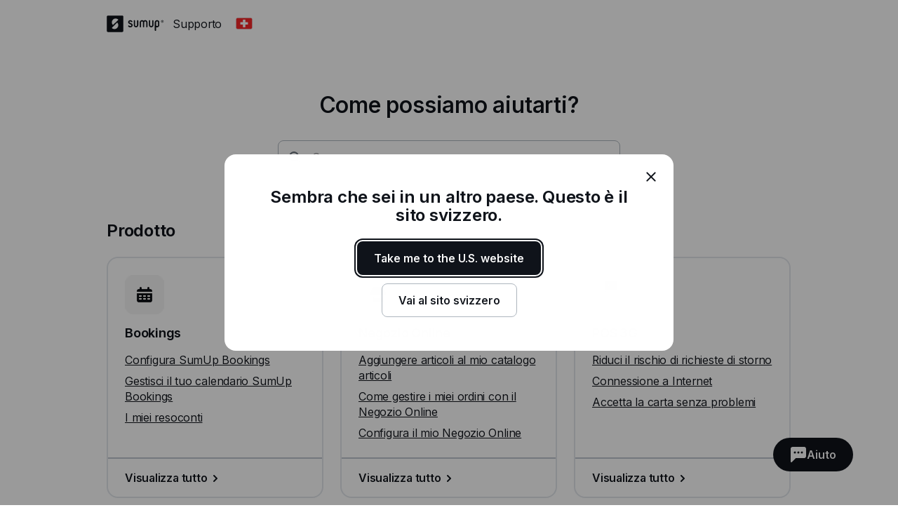

--- FILE ---
content_type: text/html; charset=utf-8
request_url: https://help.sumup.com/it-CH
body_size: 29641
content:
<!DOCTYPE html><html lang="en"><head><meta charSet="utf-8"/><meta name="viewport" content="width=device-width"/><title>SumUp - Centro di Supporto</title><meta name="description" content="Dall&#x27;assistenza con i lettori di carte e le fatture, ai conti aziendali e alla vendita online: il Centro di Supporto di SumUp è pieno di risorse per aiutarti ad essere pagato con facilità."/><meta name="next-head-count" content="4"/><link rel="preload" href="https://static.sumup.com/fonts/Inter/Inter-normal-latin.woff2" as="font" type="font/woff2" crossorigin=""/><link rel="apple-touch-icon" sizes="180x180" href="https://static.sumup.com/favicons/apple-touch-icon.png"/><link rel="icon" type="image/png" sizes="32x32" href="https://static.sumup.com/favicons/favicon-32x32.png"/><link rel="icon" type="image/png" sizes="16x16" href="https://static.sumup.com/favicons/favicon-16x16.png"/><link rel="manifest" href="https://static.sumup.com/favicons/site.webmanifest"/><link rel="mask-icon" href="https://static.sumup.com/favicons/safari-pinned-tab.svg" color="#ffffff"/><link rel="shortcut icon" href="https://static.sumup.com/favicons/favicon.ico"/><meta name="msapplication-config" content="https://static.sumup.com/favicons/browserconfig.xml"/><meta name="apple-mobile-web-app-title" content="SumUp"/><meta name="application-name" content="SumUp"/><meta name="msapplication-TileColor" content="#ffffff"/><meta name="theme-color" content="#ffffff"/><meta name="google-site-verification" content="4vagLn1arWb18FlwovnoLppwI_zNourQEznDkFQSEUY"/><link rel="preload" href="/_next/static/css/ab920987c679ca9c.css" as="style"/><link rel="stylesheet" href="/_next/static/css/ab920987c679ca9c.css" data-n-g=""/><noscript data-n-css=""></noscript><script defer="" nomodule="" src="/_next/static/chunks/polyfills-42372ed130431b0a.js"></script><script src="/_next/static/chunks/webpack-5382d7b9989f40c1.js" defer=""></script><script src="/_next/static/chunks/framework-ada8c3131db50756.js" defer=""></script><script src="/_next/static/chunks/main-d2ef9bbc64f1a4b3.js" defer=""></script><script src="/_next/static/chunks/pages/_app-87370627c171a0a8.js" defer=""></script><script src="/_next/static/chunks/pages/index-b24471391f493f4a.js" defer=""></script><script src="/_next/static/PwpglpA2YgWRZot4tVKeY/_buildManifest.js" defer=""></script><script src="/_next/static/PwpglpA2YgWRZot4tVKeY/_ssgManifest.js" defer=""></script></head><body><div id="__next"><!--$--><!--/$--><script id="gtmCookieConsent" type="text/javascript">function getCategories(){try{var e=decodeURIComponent(document.cookie);return/groups=([C\d\:\,]+)/.exec(e)[1].split(",").reduce(function(e,t){var a=t.split(":");return e[a[0]]=a[1],e},{})}catch(e){return{C0001:"1"}}}function gtag(){dataLayer.push(arguments)}window.dataLayer=window.dataLayer||[];var categories=getCategories();gtag("consent","default",{analytics_storage:"1"===categories.C0002?"granted":"denied",ad_storage:"1"===categories.C0004?"granted":"denied"}),"1"!==categories.C0004&&gtag("set","ads_data_redaction",!0);</script><noscript><iframe title="gtm" src="https://www.googletagmanager.com/ns.html?id=GTM-ZC88" height="0" width="0" style="display:none;visibility:hidden"></iframe></noscript><style data-emotion="css 1v2zeng">.css-1v2zeng{display:-webkit-box;display:-webkit-flex;display:-ms-flexbox;display:flex;-webkit-flex-direction:column;-ms-flex-direction:column;flex-direction:column;position:fixed;top:0;width:100%;z-index:800;background-color:var(--cui-bg-normal);border-bottom:1px solid var(--cui-bg-subtle-pressed);border-bottom:var(--cui-bg-normal);margin-bottom:0;-webkit-transition:all 0.3s ease-in-out;transition:all 0.3s ease-in-out;}@media (max-width: 767px){.css-1v2zeng{margin-bottom:24px;}}</style><header class="css-1v2zeng e1jwqxir6"><style data-emotion="css byp57f">.css-byp57f{margin:0 auto;width:100%;max-width:880px;padding-left:calc(16px / 2);padding-right:calc(16px / 2);}@media (max-width: 479px){.css-byp57f{max-width:400px;padding-left:calc(8px / 2);padding-right:calc(8px / 2);}}@media (min-width: 480px){.css-byp57f{max-width:600px;padding-left:calc(16px / 2);padding-right:calc(16px / 2);}}@media (min-width: 768px){.css-byp57f{max-width:760px;padding-left:calc(24px / 2);padding-right:calc(24px / 2);}}@media (min-width: 960px){.css-byp57f{max-width:880px;padding-left:calc(24px / 2);padding-right:calc(24px / 2);}}@media (min-width: 1280px){.css-byp57f{max-width:1200px;padding-left:calc(24px / 2);padding-right:calc(24px / 2);}}@media only screen and (max-width: 767px){.css-byp57f{padding:0 16px;}}@media only screen and (min-width: 1280px){.css-byp57f{max-width:1000px;}}</style><div class="css-byp57f edd11j722"><style data-emotion="css 1es4c6y">.css-1es4c6y{display:-webkit-box;display:-webkit-flex;display:-ms-flexbox;display:flex;-webkit-align-items:center;-webkit-box-align:center;-ms-flex-align:center;align-items:center;-webkit-box-pack:justify;-webkit-justify-content:space-between;justify-content:space-between;z-index:40;background-color:var(--cui-bg-normal);}</style><div class="css-1es4c6y e1jwqxir10"><style data-emotion="css zsbo86">.css-zsbo86{display:-webkit-box;display:-webkit-flex;display:-ms-flexbox;display:flex;-webkit-align-items:center;-webkit-box-align:center;-ms-flex-align:center;align-items:center;position:relative;z-index:20;}</style><div class="css-zsbo86 e1jwqxir1"><style data-emotion="css 1sxh5hh">.css-1sxh5hh{display:-webkit-box;display:-webkit-flex;display:-ms-flexbox;display:flex;-webkit-align-items:center;-webkit-box-align:center;-ms-flex-align:center;align-items:center;-webkit-text-decoration:none;text-decoration:none;color:var(--cui-fg-normal);}.css-1sxh5hh:hover,.css-1sxh5hh:focus{color:var(--cui-fg-normal-hovered);}.css-1sxh5hh:active{color:var(--cui-fg-normal-pressed);}</style><a aria-label="SumUp Logo Homepage" href="/it-CH" class="css-1sxh5hh e1jwqxir7"><style data-emotion="css 13j6its">.css-13j6its{position:relative;margin-top:16px;margin-bottom:16px;margin-right:12px;height:calc(32px + 4px);}@media (max-width: 767px){.css-13j6its{height:32px;}}</style><svg width="82" height="24" viewBox="0 0 82 24" fill="none" xmlns="http://www.w3.org/2000/svg" class="css-13j6its e1jwqxir8"><path d="M22.171.19H1.943C1.029.19.267.952.267 1.867V21.98c0 .914.762 1.676 1.676 1.676H22.17c.915 0 1.677-.762 1.677-1.676V1.867c0-.953-.762-1.677-1.677-1.677ZM15.048 17.83c-2.057 2.057-5.334 2.133-7.505.266l-.038-.038a.356.356 0 0 1 0-.495l7.314-7.276a.4.4 0 0 1 .495 0c1.905 2.21 1.829 5.485-.266 7.543Zm1.523-11.62-7.314 7.277a.4.4 0 0 1-.495 0c-1.905-2.172-1.829-5.448.228-7.505 2.058-2.057 5.334-2.133 7.505-.267 0 0 .038 0 .038.038.19.115.19.343.038.458Z" fill="currentColor" class="logo-symbol"></path><g class="logo-text" fill="currentColor"><path fill-rule="evenodd" clip-rule="evenodd" d="M55.048 6.705h-.038a3.22 3.22 0 0 0-2.286.952 3.29 3.29 0 0 0-2.286-.952H50.4c-1.752 0-3.2 1.41-3.2 3.2v6.21c.038.495.419.876.914.876.495 0 .876-.381.915-.877v-6.21c0-.761.61-1.37 1.371-1.37h.038c.762 0 1.333.57 1.371 1.333v6.247c.047.45.364.877.877.877.495 0 .876-.381.914-.877V9.83c.038-.724.648-1.334 1.371-1.334h.039c.761 0 1.37.61 1.37 1.372v6.247c.039.495.42.877.915.877.495 0 .876-.381.914-.877v-6.21c.039-1.752-1.409-3.2-3.161-3.2Zm-10.82 0c-.495 0-.876.38-.914.876v6.21c0 .761-.61 1.37-1.41 1.37h-.037c-.762 0-1.41-.609-1.41-1.37V7.542c-.038-.495-.419-.876-.914-.876-.495 0-.876.38-.914.876v6.21c0 1.752 1.447 3.2 3.238 3.2h.038c1.79 0 3.238-1.448 3.238-3.2V7.58c0-.495-.42-.876-.915-.876Zm21.639 0c-.496 0-.877.38-.915.876v6.21c0 .761-.61 1.37-1.41 1.37h-.037c-.762 0-1.41-.609-1.41-1.37V7.542c-.038-.495-.419-.876-.914-.876-.495 0-.876.38-.914.876v6.21c0 1.752 1.447 3.2 3.238 3.2h.038c1.79 0 3.238-1.448 3.238-3.2V7.58c-.038-.495-.42-.876-.914-.876Z"></path><path d="M71.924 6.705h-.038c-1.829 0-3.276 1.447-3.276 3.238v11.276c0 .495.418.914.914.914a.927.927 0 0 0 .914-.914v-4.686c.343.305.914.457 1.448.457h.038c1.828 0 3.2-1.561 3.2-3.352V9.867c0-1.79-1.372-3.162-3.2-3.162Zm1.447 7.01c0 .99-.647 1.409-1.41 1.409h-.037c-.8 0-1.41-.42-1.41-1.41V9.943c0-.762.648-1.41 1.41-1.41h.038c.8 0 1.41.61 1.41 1.41v3.771Z"></path><path fill-rule="evenodd" clip-rule="evenodd" d="M34.133 10.781c-1.028-.42-1.676-.686-1.676-1.295 0-.496.381-.953 1.257-.953.534 0 .99.229 1.334.686.228.267.457.42.723.42.534 0 .953-.42.953-.915 0-.19-.038-.381-.153-.495-.571-.877-1.752-1.486-2.857-1.486-1.523 0-3.085.952-3.085 2.78 0 1.867 1.523 2.477 2.78 2.934.991.381 1.867.724 1.867 1.524 0 .61-.571 1.219-1.638 1.219-.343 0-.952-.076-1.371-.571-.229-.267-.496-.381-.724-.381-.495 0-.953.419-.953.914 0 .19.077.38.19.533.572.876 1.868 1.296 2.858 1.296 1.676 0 3.505-1.067 3.505-3.01-.038-2.057-1.676-2.705-3.01-3.2Z"></path><path d="M79.39 6.705a1.829 1.829 0 1 0 .001 3.658 1.829 1.829 0 0 0 0-3.658Zm0 3.2c-.761 0-1.371-.61-1.371-1.372 0-.762.61-1.371 1.371-1.371.762 0 1.372.61 1.372 1.371 0 .762-.61 1.372-1.371 1.372Z"></path><path d="M79.581 8.61a.453.453 0 0 0 .38-.458c0-.304-.228-.495-.57-.495h-.458c-.114 0-.19.076-.19.19v1.258c0 .114.076.19.19.19.115 0 .19-.076.19-.19v-.457l.458.571c.038.076.076.076.19.076.153 0 .19-.114.19-.19s-.037-.115-.075-.153l-.305-.342Zm-.152-.267H79.2v-.381h.229c.114 0 .19.076.19.19 0 .077-.076.19-.19.19Z"></path></g></svg></a><p class="cui-body-o5xe cui-body-m-mwmz cui-body-regular-hd7o cui-body-normal-pvqj">Supporto</p><style data-emotion="css 1xptk8q">@media (max-width: 767px){.css-1xptk8q{display:none;}}@media (min-width: 768px) and (max-width: 959px){.css-1xptk8q{display:none;}}@media (min-width: 960px){.css-1xptk8q{display:block;}}@media (max-width: 767px){.css-1xptk8q div:first-child{margin-top:40px;}}@media (min-width: 768px){.css-1xptk8q div:first-child{margin-top:0;}}</style><div class="css-1xptk8q edd11j716"><style data-emotion="css 8w0btz">.css-8w0btz{margin-left:8px;}</style><button title="Change country" aria-label="Change country" class="cui-button-ylou cui-button-tertiary-s4ao cui-button-m-p5bj cui-focus-visible-y4xg cui-iconbutton-xjpq cui-iconbutton-m-9nqy css-8w0btz e1jwqxir0"><span class="cui-button-loader-uhaf" aria-hidden="true"><span class="cui-button-dot-let3"></span><span class="cui-button-dot-let3"></span><span class="cui-button-dot-let3"></span><span class="cui-hide-visually-mb4x">Loading</span></span><span class="cui-button-content-vmdv"><img alt="" src="https://circuit.sumup.com/icons/v2/flag_ch_16.svg" class="cui-button-leading-icon-krqk"/><span class="cui-button-label-cmag">Change country</span></span></button></div><style data-emotion="css t7mwcr">@media (max-width: 767px){.css-t7mwcr{display:-webkit-box;display:-webkit-flex;display:-ms-flexbox;display:flex;-webkit-align-items:center;-webkit-box-align:center;-ms-flex-align:center;align-items:center;z-index:30;}}@media (min-width: 768px) and (max-width: 959px){.css-t7mwcr{display:-webkit-box;display:-webkit-flex;display:-ms-flexbox;display:flex;-webkit-align-items:center;-webkit-box-align:center;-ms-flex-align:center;align-items:center;z-index:30;}}@media (min-width: 960px){.css-t7mwcr{display:none;}}</style><div class="css-t7mwcr edd11j718"><button title="Change country" aria-label="Change country" class="cui-button-ylou cui-button-tertiary-s4ao cui-button-m-p5bj cui-focus-visible-y4xg cui-iconbutton-xjpq cui-iconbutton-m-9nqy css-8w0btz e1jwqxir0"><span class="cui-button-loader-uhaf" aria-hidden="true"><span class="cui-button-dot-let3"></span><span class="cui-button-dot-let3"></span><span class="cui-button-dot-let3"></span><span class="cui-hide-visually-mb4x">Loading</span></span><span class="cui-button-content-vmdv"><img alt="" src="https://circuit.sumup.com/icons/v2/flag_ch_16.svg" class="cui-button-leading-icon-krqk"/><span class="cui-button-label-cmag">Change country</span></span></button></div><div class="css-1xptk8q edd11j716"></div></div><style data-emotion="css nfttpl">@media (max-width: 767px){.css-nfttpl{display:-webkit-box;display:-webkit-flex;display:-ms-flexbox;display:flex;-webkit-box-pack:end;-ms-flex-pack:end;-webkit-justify-content:flex-end;justify-content:flex-end;width:100%;}}@media (min-width: 768px) and (max-width: 959px){.css-nfttpl{display:-webkit-box;display:-webkit-flex;display:-ms-flexbox;display:flex;-webkit-box-pack:end;-ms-flex-pack:end;-webkit-justify-content:flex-end;justify-content:flex-end;width:100%;}}</style><div class="css-nfttpl e1jwqxir17"><style data-emotion="css 141o1yv">.css-141o1yv{max-width:500px;display:-webkit-box;display:-webkit-flex;display:-ms-flexbox;display:flex;-webkit-align-items:center;-webkit-box-align:center;-ms-flex-align:center;align-items:center;-webkit-flex-direction:column;-ms-flex-direction:column;flex-direction:column;-webkit-transform:translate(-50%, 0);-moz-transform:translate(-50%, 0);-ms-transform:translate(-50%, 0);transform:translate(-50%, 0);-webkit-transition:all 0.3s ease-in-out;transition:all 0.3s ease-in-out;transition-property:margin-top,width;z-index:1;width:48px;position:relative;left:calc(24px - 4px);margin-top:calc(-48px * 2);}@media (min-width: 960px){.css-141o1yv{width:calc(40px * 3);}}@media (min-width: 960px){.css-141o1yv{margin-top:calc(-48px * 2);}}@media (min-width: 960px){.css-141o1yv{position:absolute;top:10px;left:50%;-webkit-transition:all 0.3s ease-in-out;transition:all 0.3s ease-in-out;}}.css-141o1yv>div:first-child,.css-141o1yv>div:first-child>div{width:100%;}</style><div class="css-141o1yv e1jwqxir15"><style data-emotion="css 1qxbb1m">.css-1qxbb1m{display:-webkit-box;display:-webkit-flex;display:-ms-flexbox;display:flex;-webkit-align-items:center;-webkit-box-align:center;-ms-flex-align:center;align-items:center;}.css-1qxbb1m label{width:100%;}.css-1qxbb1m label svg{height:40px;}</style><div class="css-1qxbb1m e1jwqxir12"><style data-emotion="css 1t50hje">.css-1t50hje input{box-shadow:none;text-overflow:ellipsis;overflow:hidden;padding-right:0;}</style><div class="cui-field-wrapper-rn8e css-1t50hje e1jwqxir16"><label for=":R9jal6cm:" class="cui-field-label-8ama"><span class="cui-field-label-text-x1ew cui-hide-visually-mb4x">Cerca</span></label><div class="cui-input-wrapper-hyjb"><svg width="16" height="16" viewBox="0 0 16 16" fill="none" xmlns="http://www.w3.org/2000/svg" class="cui-input-prefix-0xal"><path fill-rule="evenodd" clip-rule="evenodd" d="M12 7A5 5 0 1 1 2 7a5 5 0 0 1 10 0zm-.81 5.608a7 7 0 1 1 1.418-1.418l3.102 3.103c.186.189.29.443.29.709a.999.999 0 0 1-.998.998c-.266 0-.52-.104-.71-.29l-3.102-3.102zM14 5.238v-.472c.004.157.004.315 0 .472z" fill="currentColor"></path></svg><input id=":R9jal6cm:" class="cui-input-3cn0 cui-input-has-prefix-ontd cui-searchinput-6wut" type="search" placeholder="Cerca" tabindex="-1" value=""/></div><span role="status" aria-live="polite"></span></div><style data-emotion="css pgwcrw">.css-pgwcrw{display:none;margin-left:8px;}</style><button title="Close" aria-label="Close" tabindex="-1" class="cui-button-ylou cui-button-tertiary-s4ao cui-button-m-p5bj cui-focus-visible-y4xg cui-iconbutton-xjpq cui-iconbutton-m-9nqy css-pgwcrw"><span class="cui-button-loader-uhaf" aria-hidden="true"><span class="cui-button-dot-let3"></span><span class="cui-button-dot-let3"></span><span class="cui-button-dot-let3"></span><span class="cui-hide-visually-mb4x">Loading</span></span><span class="cui-button-content-vmdv"><svg xmlns="http://www.w3.org/2000/svg" width="24" height="24" fill="none" viewBox="0 0 24 24" aria-hidden="true" class="cui-button-leading-icon-krqk"><path fill="currentColor" d="M7.1 18.3a.99.99 0 1 1-1.4-1.4l4.9-4.9-4.9-4.9a.99.99 0 1 1 1.4-1.4l4.9 4.9 4.9-4.9a.99.99 0 1 1 1.4 1.4L13.4 12l4.9 4.9a.99.99 0 1 1-1.4 1.4L12 13.4z"></path></svg><span class="cui-button-label-cmag">Close</span></span></button></div></div></div><style data-emotion="css 4oxs1p">.css-4oxs1p{position:absolute;left:0;top:0;width:100%;height:64px;z-index:0;background-color:var(--cui-bg-normal);visibility:hidden;opacity:0;-webkit-transition:all 0.3s ease-in-out;transition:all 0.3s ease-in-out;}</style><div class="css-4oxs1p e1jwqxir18"></div></div></div></header><style data-emotion="css 1cny88w">.css-1cny88w{margin:0 auto;width:100%;max-width:880px;padding-left:calc(16px / 2);padding-right:calc(16px / 2);position:relative;top:calc(56px + 12px);}@media (max-width: 479px){.css-1cny88w{max-width:400px;padding-left:calc(8px / 2);padding-right:calc(8px / 2);}}@media (min-width: 480px){.css-1cny88w{max-width:600px;padding-left:calc(16px / 2);padding-right:calc(16px / 2);}}@media (min-width: 768px){.css-1cny88w{max-width:760px;padding-left:calc(24px / 2);padding-right:calc(24px / 2);}}@media (min-width: 960px){.css-1cny88w{max-width:880px;padding-left:calc(24px / 2);padding-right:calc(24px / 2);}}@media (min-width: 1280px){.css-1cny88w{max-width:1200px;padding-left:calc(24px / 2);padding-right:calc(24px / 2);}}@media only screen and (max-width: 767px){.css-1cny88w{padding:0 16px;}}@media only screen and (min-width: 1280px){.css-1cny88w{max-width:1000px;}}</style><div class="css-1cny88w edd11j723"><style data-emotion="css 1tdy5sc">.css-1tdy5sc{margin-bottom:56px;position:relative;}@media (min-width: 768px){.css-1tdy5sc{margin-top:calc(2 * 32px);}}</style><header class="css-1tdy5sc e1jwqxir3"><style data-emotion="css 1rh8m4z">.css-1rh8m4z{display:-webkit-box;display:-webkit-flex;display:-ms-flexbox;display:flex;-webkit-box-pack:center;-ms-flex-pack:center;-webkit-justify-content:center;justify-content:center;margin-bottom:32px;text-align:center;position:relative;z-index:30;}@media (max-width: 767px){.css-1rh8m4z{font-size:1.5rem;line-height:1.625rem;}}@media (min-width: 768px){.css-1rh8m4z{font-size:2rem;line-height:2.25rem;}}</style><div role="heading" aria-level="1" class="cui-body-o5xe cui-body-m-mwmz cui-body-semibold-pt76 cui-body-normal-pvqj css-1rh8m4z e1jwqxir2">Come possiamo aiutarti?</div><div><style data-emotion="css 19qtv9g">.css-19qtv9g{width:100%;display:-webkit-box;display:-webkit-flex;display:-ms-flexbox;display:flex;-webkit-flex-direction:column;-ms-flex-direction:column;flex-direction:column;-webkit-box-pack:center;-ms-flex-pack:center;-webkit-justify-content:center;justify-content:center;-webkit-align-items:center;-webkit-box-align:center;-ms-flex-align:center;align-items:center;position:relative;z-index:30;}</style><div class="css-19qtv9g e1jwqxir11"><style data-emotion="css 15x1d84">.css-15x1d84{width:100%;max-width:500px;}@media (min-width: 960px){.css-15x1d84{width:50%;}}.css-15x1d84>div{margin-bottom:12px;}</style><div class="css-15x1d84 e1jwqxir14"><style data-emotion="css k4eprn">.css-k4eprn{margin-bottom:16px;}</style><div class="cui-field-wrapper-rn8e css-k4eprn"><label for=":Rkqjacm:" class="cui-field-label-8ama"><span class="cui-field-label-text-x1ew cui-hide-visually-mb4x">Cerca</span></label><div class="cui-input-wrapper-hyjb"><svg width="16" height="16" viewBox="0 0 16 16" fill="none" xmlns="http://www.w3.org/2000/svg" class="cui-input-prefix-0xal"><path fill-rule="evenodd" clip-rule="evenodd" d="M12 7A5 5 0 1 1 2 7a5 5 0 0 1 10 0zm-.81 5.608a7 7 0 1 1 1.418-1.418l3.102 3.103c.186.189.29.443.29.709a.999.999 0 0 1-.998.998c-.266 0-.52-.104-.71-.29l-3.102-3.102zM14 5.238v-.472c.004.157.004.315 0 .472z" fill="currentColor"></path></svg><input id=":Rkqjacm:" class="cui-input-3cn0 cui-input-has-prefix-ontd cui-searchinput-6wut" type="search" placeholder="Cerca" value=""/></div><span role="status" aria-live="polite"></span></div></div></div></div></header><style data-emotion="css 1bdybjj">.css-1bdybjj{position:relative;margin-left:calc(-16px / 2);margin-right:calc(-16px / 2);}.css-1bdybjj::before,.css-1bdybjj::after{content:' ';display:table;}.css-1bdybjj::after{clear:both;}@media (max-width: 479px){.css-1bdybjj{margin-left:calc(-8px / 2);margin-right:calc(-8px / 2);}}@media (min-width: 480px){.css-1bdybjj{margin-left:calc(-16px / 2);margin-right:calc(-16px / 2);}}@media (min-width: 768px){.css-1bdybjj{margin-left:calc(-24px / 2);margin-right:calc(-24px / 2);}}@media (min-width: 960px){.css-1bdybjj{margin-left:calc(-24px / 2);margin-right:calc(-24px / 2);}}@media (min-width: 1280px){.css-1bdybjj{margin-left:calc(-24px / 2);margin-right:calc(-24px / 2);}}</style><div class="css-1bdybjj e1i47kp50"><style data-emotion="css oy3sjt">.css-oy3sjt{box-sizing:border-box;float:left;padding-left:calc(16px / 2);padding-right:calc(16px / 2);width:100%;left:0%;position:relative;}@media (max-width: 479px){.css-oy3sjt{padding-left:calc(8px / 2);padding-right:calc(8px / 2);}}@media (min-width: 480px){.css-oy3sjt{padding-left:calc(16px / 2);padding-right:calc(16px / 2);}}@media (min-width: 768px){.css-oy3sjt{padding-left:calc(24px / 2);padding-right:calc(24px / 2);}}@media (min-width: 960px){.css-oy3sjt{padding-left:calc(24px / 2);padding-right:calc(24px / 2);}}@media (min-width: 1280px){.css-oy3sjt{padding-left:calc(24px / 2);padding-right:calc(24px / 2);}}</style><div class="css-oy3sjt em3hit60"><div class="css-oy3sjt em3hit60"><div class="css-1bdybjj e1i47kp50"><style data-emotion="css y7ng31">@media (max-width: 767px){.css-y7ng31{margin-bottom:16px;}}@media (min-width: 768px){.css-y7ng31{margin-bottom:24px;}}</style><h2 class="cui-headline-sagu cui-headline-m-zzat css-y7ng31 edd11j714">Prodotto</h2><style data-emotion="css 13hwc1z">.css-13hwc1z{display:-webkit-box;display:-webkit-flex;display:-ms-flexbox;display:flex;-webkit-box-flex-wrap:wrap;-webkit-flex-wrap:wrap;-ms-flex-wrap:wrap;flex-wrap:wrap;margin-bottom:32px;}@media (max-width: 767px){.css-13hwc1z{width:100%;}}@media (min-width: 768px){.css-13hwc1z{width:calc(100% + 24px);}}</style><div class="css-13hwc1z edd11j713"><style data-emotion="css 11jji98">.css-11jji98{box-sizing:border-box;margin-right:24px;margin-bottom:24px;}@media (max-width: 767px){.css-11jji98{width:100%;margin-right:0;margin-bottom:16px;}}@media (min-width: 768px) and (max-width: 959px){.css-11jji98{width:calc(50% - 24px);margin-bottom:24px;}}@media (min-width: 960px){.css-11jji98{width:calc(33.3% - 24px);margin-bottom:24px;}}</style><div class="css-11jji98 edd11j76"><style data-emotion="css 1iqq3ut">.css-1iqq3ut{width:100%;height:100%;padding:0;-webkit-box-pack:start;-ms-flex-pack:start;-webkit-justify-content:flex-start;justify-content:flex-start;position:relative;}.css-1iqq3ut>*{text-align:left;clear:both;float:left;}.css-1iqq3ut div:last-child{margin-bottom:0;margin-top:auto;}</style><div class="cui-card-3imn cui-card-giga-jphr css-1iqq3ut edd11j73"><style data-emotion="css 15n8tse">.css-15n8tse{border:none;box-shadow:none;padding:24px;}.css-15n8tse p{margin-bottom:8px;}.css-15n8tse p:last-child{margin-bottom:0;}.css-15n8tse h3{margin-bottom:16px;}</style><div class="cui-card-3imn cui-card-giga-jphr css-15n8tse edd11j74"><style data-emotion="css kshzvz">.css-kshzvz{width:calc(32px + 24px);height:calc(32px + 24px);margin-bottom:16px;}</style><img alt="" class="cui-image-lc9q css-kshzvz edd11j712" src="//images.ctfassets.net/214q1nptnllb/6RMNnzI92XXNZjl8OtD6Gy/95f2830a18ff1495093985aa8b244820/Bookings.png?w=112&amp;h=112" width="112" height="112"/><h3 class="cui-headline-sagu cui-headline-s-nb07">Bookings</h3><p class="cui-body-o5xe cui-body-m-mwmz cui-body-regular-hd7o cui-body-normal-pvqj"><style data-emotion="css l1yld6">.css-l1yld6{color:var(--cui-fg-normal);display:inline;}.css-l1yld6:visited{color:var(--cui-fg-normal);}.css-l1yld6:visited:hover{color:var(--cui-fg-accent-hovered);}.css-l1yld6:visited:active{color:var(--cui-fg-accent-pressed);}</style><a href="/it-CH/articles/6GembshgcVeKLylRyEynyR-configurare-sumup-bookings" class="cui-body-o5xe cui-body-m-mwmz cui-body-regular-hd7o cui-body-normal-pvqj cui-anchor-xoc6 cui-focus-visible-y4xg css-l1yld6 edd11j71">Configura SumUp Bookings</a></p><p class="cui-body-o5xe cui-body-m-mwmz cui-body-regular-hd7o cui-body-normal-pvqj"><a href="/it-CH/articles/2HwRmbtUT06lIj9AXjUSCo-gestire-il-calendario-sumup-bookings" class="cui-body-o5xe cui-body-m-mwmz cui-body-regular-hd7o cui-body-normal-pvqj cui-anchor-xoc6 cui-focus-visible-y4xg css-l1yld6 edd11j71">Gestisci il tuo calendario SumUp Bookings</a></p><p class="cui-body-o5xe cui-body-m-mwmz cui-body-regular-hd7o cui-body-normal-pvqj"><a href="/it-CH/articles/1K6tiRe1quFjBtGgGSs21e-resoconti" class="cui-body-o5xe cui-body-m-mwmz cui-body-regular-hd7o cui-body-normal-pvqj cui-anchor-xoc6 cui-focus-visible-y4xg css-l1yld6 edd11j71">I miei resoconti</a></p></div><style data-emotion="css 4x9w44">.css-4x9w44{border:none;box-shadow:none;border-top:2px solid var(--cui-bg-normal-pressed);border-top-left-radius:0;border-top-right-radius:0;padding:16px 24px;}.css-4x9w44 a svg{margin-bottom:-2px;-webkit-transform:translateX(0);-moz-transform:translateX(0);-ms-transform:translateX(0);transform:translateX(0);-webkit-transition:-webkit-transform 0.18s ease-in-out;transition:transform 0.18s ease-in-out;}.css-4x9w44 a:hover svg{-webkit-transform:translateX(4px);-moz-transform:translateX(4px);-ms-transform:translateX(4px);transform:translateX(4px);}</style><div class="cui-card-3imn cui-card-giga-jphr css-4x9w44 edd11j75"><p class="cui-body-o5xe cui-body-m-mwmz cui-body-regular-hd7o cui-body-normal-pvqj"><style data-emotion="css a2s3wa">.css-a2s3wa{display:-webkit-box;display:-webkit-flex;display:-ms-flexbox;display:flex;-webkit-align-items:center;-webkit-box-align:center;-ms-flex-align:center;align-items:center;-webkit-text-decoration:none;text-decoration:none;color:var(--cui-fg-accent);}.css-a2s3wa:visited{color:var(--cui-fg-accent);}</style><a aria-label="Visualizza tutto, Bookings" href="/it-CH/sections/15IFi5bs94VWFfU6hrYEPo-bookings" class="cui-body-o5xe cui-body-m-mwmz cui-body-semibold-pt76 cui-body-normal-pvqj cui-anchor-xoc6 cui-focus-visible-y4xg css-a2s3wa edd11j724">Visualizza tutto<svg width="24" height="24" viewBox="0 0 24 24" fill="none" xmlns="http://www.w3.org/2000/svg" aria-hidden="true"><path d="M15 12c0 .265-.104.52-.29.71l-4 4c-.19.186-.445.29-.71.29a1 1 0 0 1-1-1c0-.265.104-.52.29-.71L12.58 12 9.29 8.71A1.013 1.013 0 0 1 9 8a1 1 0 0 1 1-1c.265 0 .52.104.71.29l4 4c.186.19.29.445.29.71z" fill="currentColor"></path></svg></a></p></div></div></div><div class="css-11jji98 edd11j76"><div class="cui-card-3imn cui-card-giga-jphr css-1iqq3ut edd11j73"><div class="cui-card-3imn cui-card-giga-jphr css-15n8tse edd11j74"><img alt="" class="cui-image-lc9q css-kshzvz edd11j712" src="//images.ctfassets.net/214q1nptnllb/6rwcXgzbSQzszfZIwGPueL/b1794e12b86aaff13a5b4540125b321d/Online_Store.png?w=112&amp;h=112" width="112" height="112"/><h3 class="cui-headline-sagu cui-headline-s-nb07">Negozio Online</h3><p class="cui-body-o5xe cui-body-m-mwmz cui-body-regular-hd7o cui-body-normal-pvqj"><a href="/it-CH/articles/1ZHM8V5zKlAdEriUqiXwHu-catalogo-articoli" class="cui-body-o5xe cui-body-m-mwmz cui-body-regular-hd7o cui-body-normal-pvqj cui-anchor-xoc6 cui-focus-visible-y4xg css-l1yld6 edd11j71">Aggiungere articoli al mio catalogo articoli</a></p><p class="cui-body-o5xe cui-body-m-mwmz cui-body-regular-hd7o cui-body-normal-pvqj"><a href="/it-CH/articles/6mVcv3wUxgrsmYGZERCw6Q-negozio-online-gestire-gli-ordini" class="cui-body-o5xe cui-body-m-mwmz cui-body-regular-hd7o cui-body-normal-pvqj cui-anchor-xoc6 cui-focus-visible-y4xg css-l1yld6 edd11j71">Come gestire i miei ordini con il Negozio Online</a></p><p class="cui-body-o5xe cui-body-m-mwmz cui-body-regular-hd7o cui-body-normal-pvqj"><a href="/it-CH/articles/17Ep1qYHNlOvcfp5RDLrTf-configurare-il-negozio-online" class="cui-body-o5xe cui-body-m-mwmz cui-body-regular-hd7o cui-body-normal-pvqj cui-anchor-xoc6 cui-focus-visible-y4xg css-l1yld6 edd11j71">Configura il mio Negozio Online</a></p></div><div class="cui-card-3imn cui-card-giga-jphr css-4x9w44 edd11j75"><p class="cui-body-o5xe cui-body-m-mwmz cui-body-regular-hd7o cui-body-normal-pvqj"><a aria-label="Visualizza tutto, Negozio Online" href="/it-CH/sections/5xqOcqueHnUjWTyp5loSAh-online-store" class="cui-body-o5xe cui-body-m-mwmz cui-body-semibold-pt76 cui-body-normal-pvqj cui-anchor-xoc6 cui-focus-visible-y4xg css-a2s3wa edd11j724">Visualizza tutto<svg width="24" height="24" viewBox="0 0 24 24" fill="none" xmlns="http://www.w3.org/2000/svg" aria-hidden="true"><path d="M15 12c0 .265-.104.52-.29.71l-4 4c-.19.186-.445.29-.71.29a1 1 0 0 1-1-1c0-.265.104-.52.29-.71L12.58 12 9.29 8.71A1.013 1.013 0 0 1 9 8a1 1 0 0 1 1-1c.265 0 .52.104.71.29l4 4c.186.19.29.445.29.71z" fill="currentColor"></path></svg></a></p></div></div></div><div class="css-11jji98 edd11j76"><div class="cui-card-3imn cui-card-giga-jphr css-1iqq3ut edd11j73"><div class="cui-card-3imn cui-card-giga-jphr css-15n8tse edd11j74"><img alt="" class="cui-image-lc9q css-kshzvz edd11j712" src="//images.ctfassets.net/214q1nptnllb/69yp9uQYxlkcuLDDsW76F/f0afd5ea9d4ecd293c63f6ed8b623501/3G.png?w=112&amp;h=112" width="112" height="112"/><h3 class="cui-headline-sagu cui-headline-s-nb07">POS 3G</h3><p class="cui-body-o5xe cui-body-m-mwmz cui-body-regular-hd7o cui-body-normal-pvqj"><a href="/it-CH/articles/7uorE8IgaamBco1OOYaQML-pagamenti-sicuri" class="cui-body-o5xe cui-body-m-mwmz cui-body-regular-hd7o cui-body-normal-pvqj cui-anchor-xoc6 cui-focus-visible-y4xg css-l1yld6 edd11j71">Riduci il rischio di richieste di storno</a></p><p class="cui-body-o5xe cui-body-m-mwmz cui-body-regular-hd7o cui-body-normal-pvqj"><a href="/it-CH/articles/5poYpJSwehH3dwowMiZoTt-connessione-internet" class="cui-body-o5xe cui-body-m-mwmz cui-body-regular-hd7o cui-body-normal-pvqj cui-anchor-xoc6 cui-focus-visible-y4xg css-l1yld6 edd11j71">Connessione a Internet</a></p><p class="cui-body-o5xe cui-body-m-mwmz cui-body-regular-hd7o cui-body-normal-pvqj"><a href="/it-CH/articles/1r5YOgk2R6IIbVTVKSt4cZ-accettare-carte" class="cui-body-o5xe cui-body-m-mwmz cui-body-regular-hd7o cui-body-normal-pvqj cui-anchor-xoc6 cui-focus-visible-y4xg css-l1yld6 edd11j71">Accetta la carta senza problemi</a></p></div><div class="cui-card-3imn cui-card-giga-jphr css-4x9w44 edd11j75"><p class="cui-body-o5xe cui-body-m-mwmz cui-body-regular-hd7o cui-body-normal-pvqj"><a aria-label="Visualizza tutto, POS 3G" href="/it-CH/sections/2jjo4sOWmpRU3u22zJLjuY-3g-card-reader" class="cui-body-o5xe cui-body-m-mwmz cui-body-semibold-pt76 cui-body-normal-pvqj cui-anchor-xoc6 cui-focus-visible-y4xg css-a2s3wa edd11j724">Visualizza tutto<svg width="24" height="24" viewBox="0 0 24 24" fill="none" xmlns="http://www.w3.org/2000/svg" aria-hidden="true"><path d="M15 12c0 .265-.104.52-.29.71l-4 4c-.19.186-.445.29-.71.29a1 1 0 0 1-1-1c0-.265.104-.52.29-.71L12.58 12 9.29 8.71A1.013 1.013 0 0 1 9 8a1 1 0 0 1 1-1c.265 0 .52.104.71.29l4 4c.186.19.29.445.29.71z" fill="currentColor"></path></svg></a></p></div></div></div><div class="css-11jji98 edd11j76"><div class="cui-card-3imn cui-card-giga-jphr css-1iqq3ut edd11j73"><div class="cui-card-3imn cui-card-giga-jphr css-15n8tse edd11j74"><img alt="" class="cui-image-lc9q css-kshzvz edd11j712" src="//images.ctfassets.net/214q1nptnllb/7bF8IMkXOQhfV40ae13jFr/1ba58f7218cc94851e9a4b32f80dd752/Air.png?w=112&amp;h=112" width="112" height="112"/><h3 class="cui-headline-sagu cui-headline-s-nb07">POS Air</h3><p class="cui-body-o5xe cui-body-m-mwmz cui-body-regular-hd7o cui-body-normal-pvqj"><a href="/it-CH/articles/7uorE8IgaamBco1OOYaQML-pagamenti-sicuri" class="cui-body-o5xe cui-body-m-mwmz cui-body-regular-hd7o cui-body-normal-pvqj cui-anchor-xoc6 cui-focus-visible-y4xg css-l1yld6 edd11j71">Riduci il rischio di richieste di storno</a></p><p class="cui-body-o5xe cui-body-m-mwmz cui-body-regular-hd7o cui-body-normal-pvqj"><a href="/it-CH/articles/1r5YOgk2R6IIbVTVKSt4cZ-accettare-carte" class="cui-body-o5xe cui-body-m-mwmz cui-body-regular-hd7o cui-body-normal-pvqj cui-anchor-xoc6 cui-focus-visible-y4xg css-l1yld6 edd11j71">Accetta la carta senza problemi</a></p><p class="cui-body-o5xe cui-body-m-mwmz cui-body-regular-hd7o cui-body-normal-pvqj"><a href="/it-CH/articles/5Ok8KgSAGqW7WSA5vfJkkn-configurazione-POS" class="cui-body-o5xe cui-body-m-mwmz cui-body-regular-hd7o cui-body-normal-pvqj cui-anchor-xoc6 cui-focus-visible-y4xg css-l1yld6 edd11j71">Configurare il mio POS</a></p></div><div class="cui-card-3imn cui-card-giga-jphr css-4x9w44 edd11j75"><p class="cui-body-o5xe cui-body-m-mwmz cui-body-regular-hd7o cui-body-normal-pvqj"><a aria-label="Visualizza tutto, POS Air" href="/it-CH/sections/5RTKCFL468oYNlcRxRNTzL-air-card-reader" class="cui-body-o5xe cui-body-m-mwmz cui-body-semibold-pt76 cui-body-normal-pvqj cui-anchor-xoc6 cui-focus-visible-y4xg css-a2s3wa edd11j724">Visualizza tutto<svg width="24" height="24" viewBox="0 0 24 24" fill="none" xmlns="http://www.w3.org/2000/svg" aria-hidden="true"><path d="M15 12c0 .265-.104.52-.29.71l-4 4c-.19.186-.445.29-.71.29a1 1 0 0 1-1-1c0-.265.104-.52.29-.71L12.58 12 9.29 8.71A1.013 1.013 0 0 1 9 8a1 1 0 0 1 1-1c.265 0 .52.104.71.29l4 4c.186.19.29.445.29.71z" fill="currentColor"></path></svg></a></p></div></div></div><div class="css-11jji98 edd11j76"><div class="cui-card-3imn cui-card-giga-jphr css-1iqq3ut edd11j73"><div class="cui-card-3imn cui-card-giga-jphr css-15n8tse edd11j74"><img alt="" class="cui-image-lc9q css-kshzvz edd11j712" src="//images.ctfassets.net/214q1nptnllb/5J3IYvB0LZftligfcNtHUE/34c85d8a2803a375c01b026f18650c1d/Solo.png?w=112&amp;h=112" width="112" height="112"/><h3 class="cui-headline-sagu cui-headline-s-nb07">POS Solo</h3><p class="cui-body-o5xe cui-body-m-mwmz cui-body-regular-hd7o cui-body-normal-pvqj"><a href="/it-CH/articles/7uorE8IgaamBco1OOYaQML-pagamenti-sicuri" class="cui-body-o5xe cui-body-m-mwmz cui-body-regular-hd7o cui-body-normal-pvqj cui-anchor-xoc6 cui-focus-visible-y4xg css-l1yld6 edd11j71">Riduci il rischio di richieste di storno</a></p><p class="cui-body-o5xe cui-body-m-mwmz cui-body-regular-hd7o cui-body-normal-pvqj"><a href="/it-CH/articles/5poYpJSwehH3dwowMiZoTt-connessione-internet" class="cui-body-o5xe cui-body-m-mwmz cui-body-regular-hd7o cui-body-normal-pvqj cui-anchor-xoc6 cui-focus-visible-y4xg css-l1yld6 edd11j71">Connessione a Internet</a></p><p class="cui-body-o5xe cui-body-m-mwmz cui-body-regular-hd7o cui-body-normal-pvqj"><a href="/it-CH/articles/1r5YOgk2R6IIbVTVKSt4cZ-accettare-carte" class="cui-body-o5xe cui-body-m-mwmz cui-body-regular-hd7o cui-body-normal-pvqj cui-anchor-xoc6 cui-focus-visible-y4xg css-l1yld6 edd11j71">Accetta la carta senza problemi</a></p></div><div class="cui-card-3imn cui-card-giga-jphr css-4x9w44 edd11j75"><p class="cui-body-o5xe cui-body-m-mwmz cui-body-regular-hd7o cui-body-normal-pvqj"><a aria-label="Visualizza tutto, POS Solo" href="/it-CH/sections/5pHq91978Tn8VSGNRW2bU1-solo-card-reader" class="cui-body-o5xe cui-body-m-mwmz cui-body-semibold-pt76 cui-body-normal-pvqj cui-anchor-xoc6 cui-focus-visible-y4xg css-a2s3wa edd11j724">Visualizza tutto<svg width="24" height="24" viewBox="0 0 24 24" fill="none" xmlns="http://www.w3.org/2000/svg" aria-hidden="true"><path d="M15 12c0 .265-.104.52-.29.71l-4 4c-.19.186-.445.29-.71.29a1 1 0 0 1-1-1c0-.265.104-.52.29-.71L12.58 12 9.29 8.71A1.013 1.013 0 0 1 9 8a1 1 0 0 1 1-1c.265 0 .52.104.71.29l4 4c.186.19.29.445.29.71z" fill="currentColor"></path></svg></a></p></div></div></div><div class="css-11jji98 edd11j76"><div class="cui-card-3imn cui-card-giga-jphr css-1iqq3ut edd11j73"><div class="cui-card-3imn cui-card-giga-jphr css-15n8tse edd11j74"><img alt="" class="cui-image-lc9q css-kshzvz edd11j712" src="//images.ctfassets.net/214q1nptnllb/3mAqEHu8tGh9TY4qCMTyMD/ebe4bd12c96515aca6ffc768a58e7e41/image.png?w=112&amp;h=112" width="112" height="112"/><h3 class="cui-headline-sagu cui-headline-s-nb07">POS Solo Lite</h3><p class="cui-body-o5xe cui-body-m-mwmz cui-body-regular-hd7o cui-body-normal-pvqj"><a href="/it-CH/articles/7uorE8IgaamBco1OOYaQML-pagamenti-sicuri" class="cui-body-o5xe cui-body-m-mwmz cui-body-regular-hd7o cui-body-normal-pvqj cui-anchor-xoc6 cui-focus-visible-y4xg css-l1yld6 edd11j71">Riduci il rischio di richieste di storno</a></p><p class="cui-body-o5xe cui-body-m-mwmz cui-body-regular-hd7o cui-body-normal-pvqj"><a href="/it-CH/articles/5poYpJSwehH3dwowMiZoTt-connessione-internet" class="cui-body-o5xe cui-body-m-mwmz cui-body-regular-hd7o cui-body-normal-pvqj cui-anchor-xoc6 cui-focus-visible-y4xg css-l1yld6 edd11j71">Connessione a Internet</a></p><p class="cui-body-o5xe cui-body-m-mwmz cui-body-regular-hd7o cui-body-normal-pvqj"><a href="/it-CH/articles/1r5YOgk2R6IIbVTVKSt4cZ-accettare-carte" class="cui-body-o5xe cui-body-m-mwmz cui-body-regular-hd7o cui-body-normal-pvqj cui-anchor-xoc6 cui-focus-visible-y4xg css-l1yld6 edd11j71">Accetta la carta senza problemi</a></p></div><div class="cui-card-3imn cui-card-giga-jphr css-4x9w44 edd11j75"><p class="cui-body-o5xe cui-body-m-mwmz cui-body-regular-hd7o cui-body-normal-pvqj"><a aria-label="Visualizza tutto, POS Solo Lite" href="/it-CH/sections/1sTJhPIvYx4mP55Gt8zXUK-solo-lite" class="cui-body-o5xe cui-body-m-mwmz cui-body-semibold-pt76 cui-body-normal-pvqj cui-anchor-xoc6 cui-focus-visible-y4xg css-a2s3wa edd11j724">Visualizza tutto<svg width="24" height="24" viewBox="0 0 24 24" fill="none" xmlns="http://www.w3.org/2000/svg" aria-hidden="true"><path d="M15 12c0 .265-.104.52-.29.71l-4 4c-.19.186-.445.29-.71.29a1 1 0 0 1-1-1c0-.265.104-.52.29-.71L12.58 12 9.29 8.71A1.013 1.013 0 0 1 9 8a1 1 0 0 1 1-1c.265 0 .52.104.71.29l4 4c.186.19.29.445.29.71z" fill="currentColor"></path></svg></a></p></div></div></div><div class="css-11jji98 edd11j76"><div class="cui-card-3imn cui-card-giga-jphr css-1iqq3ut edd11j73"><div class="cui-card-3imn cui-card-giga-jphr css-15n8tse edd11j74"><img alt="" class="cui-image-lc9q css-kshzvz edd11j712" src="//images.ctfassets.net/214q1nptnllb/7N2ttseZwyR4pqXb2Gt8Oa/260bd26effef86814d2b2662869bdb6f/Payment-plus.png?w=112&amp;h=112" width="112" height="112"/><h3 class="cui-headline-sagu cui-headline-s-nb07">Pagamenti Plus</h3><p class="cui-body-o5xe cui-body-m-mwmz cui-body-regular-hd7o cui-body-normal-pvqj"><a href="/it-CH/articles/5cS63645opCb7LOtDKn4xX-faq-abbonamento" class="cui-body-o5xe cui-body-m-mwmz cui-body-regular-hd7o cui-body-normal-pvqj cui-anchor-xoc6 cui-focus-visible-y4xg css-l1yld6 edd11j71">Che cos&#x27;è Pagamenti Plus?</a></p><p class="cui-body-o5xe cui-body-m-mwmz cui-body-regular-hd7o cui-body-normal-pvqj"><a href="/it-CH/articles/6SPKVS8RKLvyMmat2QS7BW-gestisci-il-mio-piano-Plus" class="cui-body-o5xe cui-body-m-mwmz cui-body-regular-hd7o cui-body-normal-pvqj cui-anchor-xoc6 cui-focus-visible-y4xg css-l1yld6 edd11j71">Gestisci il mio piano Plus</a></p><p class="cui-body-o5xe cui-body-m-mwmz cui-body-regular-hd7o cui-body-normal-pvqj"><a href="/it-CH/articles/5rXVhcEbRazRA2QIibKrU8-abbonamento-one" class="cui-body-o5xe cui-body-m-mwmz cui-body-regular-hd7o cui-body-normal-pvqj cui-anchor-xoc6 cui-focus-visible-y4xg css-l1yld6 edd11j71">Passa a Pagamenti Plus </a></p></div><div class="cui-card-3imn cui-card-giga-jphr css-4x9w44 edd11j75"><p class="cui-body-o5xe cui-body-m-mwmz cui-body-regular-hd7o cui-body-normal-pvqj"><a aria-label="Visualizza tutto, Pagamenti Plus" href="/it-CH/sections/6IS4tTRFbdB5D7zRrfhP1n-sumup-one" class="cui-body-o5xe cui-body-m-mwmz cui-body-semibold-pt76 cui-body-normal-pvqj cui-anchor-xoc6 cui-focus-visible-y4xg css-a2s3wa edd11j724">Visualizza tutto<svg width="24" height="24" viewBox="0 0 24 24" fill="none" xmlns="http://www.w3.org/2000/svg" aria-hidden="true"><path d="M15 12c0 .265-.104.52-.29.71l-4 4c-.19.186-.445.29-.71.29a1 1 0 0 1-1-1c0-.265.104-.52.29-.71L12.58 12 9.29 8.71A1.013 1.013 0 0 1 9 8a1 1 0 0 1 1-1c.265 0 .52.104.71.29l4 4c.186.19.29.445.29.71z" fill="currentColor"></path></svg></a></p></div></div></div><div class="css-11jji98 edd11j76"><div class="cui-card-3imn cui-card-giga-jphr css-1iqq3ut edd11j73"><div class="cui-card-3imn cui-card-giga-jphr css-15n8tse edd11j74"><img alt="" class="cui-image-lc9q css-kshzvz edd11j712" src="//images.ctfassets.net/214q1nptnllb/4j7TXjvudIwlnNl7iXLhoW/a46a9c7fd5ecabfbabaa124a3bbca6da/Remote_Payments.png?w=112&amp;h=112" width="112" height="112"/><h3 class="cui-headline-sagu cui-headline-s-nb07">Pagamenti da remoto</h3><p class="cui-body-o5xe cui-body-m-mwmz cui-body-regular-hd7o cui-body-normal-pvqj"><a href="/it-CH/articles/4oI3qHHji2I2S9dyvRfec3-prezzi-commissioni" class="cui-body-o5xe cui-body-m-mwmz cui-body-regular-hd7o cui-body-normal-pvqj cui-anchor-xoc6 cui-focus-visible-y4xg css-l1yld6 edd11j71">Quanto costa utilizzare SumUp?</a></p><p class="cui-body-o5xe cui-body-m-mwmz cui-body-regular-hd7o cui-body-normal-pvqj"><a href="/it-CH/articles/7uorE8IgaamBco1OOYaQML-pagamenti-sicuri" class="cui-body-o5xe cui-body-m-mwmz cui-body-regular-hd7o cui-body-normal-pvqj cui-anchor-xoc6 cui-focus-visible-y4xg css-l1yld6 edd11j71">Riduci il rischio di richieste di storno</a></p><p class="cui-body-o5xe cui-body-m-mwmz cui-body-regular-hd7o cui-body-normal-pvqj"><a href="/it-CH/articles/1bTBfAoe7SiaKiUxCo2uzP-pagamenti-via-link-domande-frequenti" class="cui-body-o5xe cui-body-m-mwmz cui-body-regular-hd7o cui-body-normal-pvqj cui-anchor-xoc6 cui-focus-visible-y4xg css-l1yld6 edd11j71">Che cos&#x27;è Pagamenti via Link?</a></p></div><div class="cui-card-3imn cui-card-giga-jphr css-4x9w44 edd11j75"><p class="cui-body-o5xe cui-body-m-mwmz cui-body-regular-hd7o cui-body-normal-pvqj"><a aria-label="Visualizza tutto, Pagamenti da remoto" href="/it-CH/sections/3QWPtZA1sf0aizvKNkA4xn-remote-payments" class="cui-body-o5xe cui-body-m-mwmz cui-body-semibold-pt76 cui-body-normal-pvqj cui-anchor-xoc6 cui-focus-visible-y4xg css-a2s3wa edd11j724">Visualizza tutto<svg width="24" height="24" viewBox="0 0 24 24" fill="none" xmlns="http://www.w3.org/2000/svg" aria-hidden="true"><path d="M15 12c0 .265-.104.52-.29.71l-4 4c-.19.186-.445.29-.71.29a1 1 0 0 1-1-1c0-.265.104-.52.29-.71L12.58 12 9.29 8.71A1.013 1.013 0 0 1 9 8a1 1 0 0 1 1-1c.265 0 .52.104.71.29l4 4c.186.19.29.445.29.71z" fill="currentColor"></path></svg></a></p></div></div></div><div class="css-11jji98 edd11j76"><div class="cui-card-3imn cui-card-giga-jphr css-1iqq3ut edd11j73"><div class="cui-card-3imn cui-card-giga-jphr css-15n8tse edd11j74"><img alt="" class="cui-image-lc9q css-kshzvz edd11j712" src="//images.ctfassets.net/214q1nptnllb/hT0iaeTej3xZth1OTwxwe/c2dda9650eeec49facc278b53f7df334/pos__1_.png?w=112&amp;h=112" width="112" height="112"/><h3 class="cui-headline-sagu cui-headline-s-nb07">SumUp Cassa</h3><p class="cui-body-o5xe cui-body-m-mwmz cui-body-regular-hd7o cui-body-normal-pvqj"><a href="/it-CH/articles/7uorE8IgaamBco1OOYaQML-pagamenti-sicuri" class="cui-body-o5xe cui-body-m-mwmz cui-body-regular-hd7o cui-body-normal-pvqj cui-anchor-xoc6 cui-focus-visible-y4xg css-l1yld6 edd11j71">Riduci il rischio di richieste di storno</a></p><p class="cui-body-o5xe cui-body-m-mwmz cui-body-regular-hd7o cui-body-normal-pvqj"><a href="/it-CH/articles/5poYpJSwehH3dwowMiZoTt-connessione-internet" class="cui-body-o5xe cui-body-m-mwmz cui-body-regular-hd7o cui-body-normal-pvqj cui-anchor-xoc6 cui-focus-visible-y4xg css-l1yld6 edd11j71">Connessione a Internet</a></p><p class="cui-body-o5xe cui-body-m-mwmz cui-body-regular-hd7o cui-body-normal-pvqj"><a href="/it-CH/articles/1r5YOgk2R6IIbVTVKSt4cZ-accettare-carte" class="cui-body-o5xe cui-body-m-mwmz cui-body-regular-hd7o cui-body-normal-pvqj cui-anchor-xoc6 cui-focus-visible-y4xg css-l1yld6 edd11j71">Accetta la carta senza problemi</a></p></div><div class="cui-card-3imn cui-card-giga-jphr css-4x9w44 edd11j75"><p class="cui-body-o5xe cui-body-m-mwmz cui-body-regular-hd7o cui-body-normal-pvqj"><a aria-label="Visualizza tutto, SumUp Cassa" href="/it-CH/sections/7JoiWk5nzf9tdJsBxbkQeN-pos-lite" class="cui-body-o5xe cui-body-m-mwmz cui-body-semibold-pt76 cui-body-normal-pvqj cui-anchor-xoc6 cui-focus-visible-y4xg css-a2s3wa edd11j724">Visualizza tutto<svg width="24" height="24" viewBox="0 0 24 24" fill="none" xmlns="http://www.w3.org/2000/svg" aria-hidden="true"><path d="M15 12c0 .265-.104.52-.29.71l-4 4c-.19.186-.445.29-.71.29a1 1 0 0 1-1-1c0-.265.104-.52.29-.71L12.58 12 9.29 8.71A1.013 1.013 0 0 1 9 8a1 1 0 0 1 1-1c.265 0 .52.104.71.29l4 4c.186.19.29.445.29.71z" fill="currentColor"></path></svg></a></p></div></div></div><div class="css-11jji98 edd11j76"><div class="cui-card-3imn cui-card-giga-jphr css-1iqq3ut edd11j73"><div class="cui-card-3imn cui-card-giga-jphr css-15n8tse edd11j74"><img alt="" class="cui-image-lc9q css-kshzvz edd11j712" src="//images.ctfassets.net/214q1nptnllb/2XX1AOFk3V0gvuZ104Fyuk/0197ae9d8083d46c976cb02cdb28ebdc/SumUp_Invoices.png?w=112&amp;h=112" width="112" height="112"/><h3 class="cui-headline-sagu cui-headline-s-nb07">SumUp Fatture</h3><p class="cui-body-o5xe cui-body-m-mwmz cui-body-regular-hd7o cui-body-normal-pvqj"><a href="/it-CH/articles/71j9ZuYVXFjUZcnzmUe9qm-attivazione-sumup-fatture" class="cui-body-o5xe cui-body-m-mwmz cui-body-regular-hd7o cui-body-normal-pvqj cui-anchor-xoc6 cui-focus-visible-y4xg css-l1yld6 edd11j71">Iscriviti a Fatture Plus </a></p><p class="cui-body-o5xe cui-body-m-mwmz cui-body-regular-hd7o cui-body-normal-pvqj"><a href="/it-CH/articles/2Egcjbyr34UzHIS8po83tB-creare-fatture-con-app" class="cui-body-o5xe cui-body-m-mwmz cui-body-regular-hd7o cui-body-normal-pvqj cui-anchor-xoc6 cui-focus-visible-y4xg css-l1yld6 edd11j71">Crea una fattura sull&#x27;app SumUp</a></p><p class="cui-body-o5xe cui-body-m-mwmz cui-body-regular-hd7o cui-body-normal-pvqj"><a href="/it-CH/articles/7srCWyrH72zJaRI4iO3CRx-crea-un-profilo-fatture" class="cui-body-o5xe cui-body-m-mwmz cui-body-regular-hd7o cui-body-normal-pvqj cui-anchor-xoc6 cui-focus-visible-y4xg css-l1yld6 edd11j71">Creare una fattura tramite un browser web</a></p></div><div class="cui-card-3imn cui-card-giga-jphr css-4x9w44 edd11j75"><p class="cui-body-o5xe cui-body-m-mwmz cui-body-regular-hd7o cui-body-normal-pvqj"><a aria-label="Visualizza tutto, SumUp Fatture" href="/it-CH/sections/3aS1iCERM0M7m4yfwJGDVY-sumup-invoices" class="cui-body-o5xe cui-body-m-mwmz cui-body-semibold-pt76 cui-body-normal-pvqj cui-anchor-xoc6 cui-focus-visible-y4xg css-a2s3wa edd11j724">Visualizza tutto<svg width="24" height="24" viewBox="0 0 24 24" fill="none" xmlns="http://www.w3.org/2000/svg" aria-hidden="true"><path d="M15 12c0 .265-.104.52-.29.71l-4 4c-.19.186-.445.29-.71.29a1 1 0 0 1-1-1c0-.265.104-.52.29-.71L12.58 12 9.29 8.71A1.013 1.013 0 0 1 9 8a1 1 0 0 1 1-1c.265 0 .52.104.71.29l4 4c.186.19.29.445.29.71z" fill="currentColor"></path></svg></a></p></div></div></div><div class="css-11jji98 edd11j76"><div class="cui-card-3imn cui-card-giga-jphr css-1iqq3ut edd11j73"><div class="cui-card-3imn cui-card-giga-jphr css-15n8tse edd11j74"><img alt="" class="cui-image-lc9q css-kshzvz edd11j712" src="//images.ctfassets.net/214q1nptnllb/2qAmdhuD2eVYdeTMWKEglH/4e2ed1ad0bbec3d1558bc69d1993583c/Tap-to-pay-on-iphone.png?w=112&amp;h=112" width="112" height="112"/><h3 class="cui-headline-sagu cui-headline-s-nb07">Tap to Pay su iPhone</h3><p class="cui-body-o5xe cui-body-m-mwmz cui-body-regular-hd7o cui-body-normal-pvqj"><a href="/it-CH/articles/15E5OQcuzgPjKDDrogtKpl-tap-iphone-faq" class="cui-body-o5xe cui-body-m-mwmz cui-body-regular-hd7o cui-body-normal-pvqj cui-anchor-xoc6 cui-focus-visible-y4xg css-l1yld6 edd11j71">Che cos&#x27;è Tap to Pay su iPhone?</a></p><p class="cui-body-o5xe cui-body-m-mwmz cui-body-regular-hd7o cui-body-normal-pvqj"><a href="/it-CH/articles/5AaBe8VTlCyUHDPZ7BWPp-accettare-tap-to-pay" class="cui-body-o5xe cui-body-m-mwmz cui-body-regular-hd7o cui-body-normal-pvqj cui-anchor-xoc6 cui-focus-visible-y4xg css-l1yld6 edd11j71">Usa iPhone per accettare i pagamenti contactless</a></p></div><div class="cui-card-3imn cui-card-giga-jphr css-4x9w44 edd11j75"><p class="cui-body-o5xe cui-body-m-mwmz cui-body-regular-hd7o cui-body-normal-pvqj"><a aria-label="Visualizza tutto, Tap to Pay su iPhone" href="/it-CH/sections/3FhPaFdikcHKXFHbA1wMTM-tap-to-pay-on-iphone" class="cui-body-o5xe cui-body-m-mwmz cui-body-semibold-pt76 cui-body-normal-pvqj cui-anchor-xoc6 cui-focus-visible-y4xg css-a2s3wa edd11j724">Visualizza tutto<svg width="24" height="24" viewBox="0 0 24 24" fill="none" xmlns="http://www.w3.org/2000/svg" aria-hidden="true"><path d="M15 12c0 .265-.104.52-.29.71l-4 4c-.19.186-.445.29-.71.29a1 1 0 0 1-1-1c0-.265.104-.52.29-.71L12.58 12 9.29 8.71A1.013 1.013 0 0 1 9 8a1 1 0 0 1 1-1c.265 0 .52.104.71.29l4 4c.186.19.29.445.29.71z" fill="currentColor"></path></svg></a></p></div></div></div><div class="css-11jji98 edd11j76"><div class="cui-card-3imn cui-card-giga-jphr css-1iqq3ut edd11j73"><div class="cui-card-3imn cui-card-giga-jphr css-15n8tse edd11j74"><img alt="" class="cui-image-lc9q css-kshzvz edd11j712" src="//images.ctfassets.net/214q1nptnllb/2pt0HGn1cYo5GsvMgdOKLM/f6d8a5e0c693a1b4c72196c3b972bfbb/terminal-icon_Terminal.png?w=112&amp;h=112" width="112" height="112"/><h3 class="cui-headline-sagu cui-headline-s-nb07">Terminal</h3><p class="cui-body-o5xe cui-body-m-mwmz cui-body-regular-hd7o cui-body-normal-pvqj"><a href="/it-CH/articles/5poYpJSwehH3dwowMiZoTt-connessione-internet" class="cui-body-o5xe cui-body-m-mwmz cui-body-regular-hd7o cui-body-normal-pvqj cui-anchor-xoc6 cui-focus-visible-y4xg css-l1yld6 edd11j71">Connessione a Internet</a></p><p class="cui-body-o5xe cui-body-m-mwmz cui-body-regular-hd7o cui-body-normal-pvqj"><a href="/it-CH/articles/1r5YOgk2R6IIbVTVKSt4cZ-accettare-carte" class="cui-body-o5xe cui-body-m-mwmz cui-body-regular-hd7o cui-body-normal-pvqj cui-anchor-xoc6 cui-focus-visible-y4xg css-l1yld6 edd11j71">Accetta la carta senza problemi</a></p><p class="cui-body-o5xe cui-body-m-mwmz cui-body-regular-hd7o cui-body-normal-pvqj"><a href="/it-CH/articles/1ZHM8V5zKlAdEriUqiXwHu-catalogo-articoli" class="cui-body-o5xe cui-body-m-mwmz cui-body-regular-hd7o cui-body-normal-pvqj cui-anchor-xoc6 cui-focus-visible-y4xg css-l1yld6 edd11j71">Aggiungere articoli al mio catalogo articoli</a></p></div><div class="cui-card-3imn cui-card-giga-jphr css-4x9w44 edd11j75"><p class="cui-body-o5xe cui-body-m-mwmz cui-body-regular-hd7o cui-body-normal-pvqj"><a aria-label="Visualizza tutto, Terminal" href="/it-CH/sections/46LoANh1dKuqPvqK05qCYA-sumup-terminal" class="cui-body-o5xe cui-body-m-mwmz cui-body-semibold-pt76 cui-body-normal-pvqj cui-anchor-xoc6 cui-focus-visible-y4xg css-a2s3wa edd11j724">Visualizza tutto<svg width="24" height="24" viewBox="0 0 24 24" fill="none" xmlns="http://www.w3.org/2000/svg" aria-hidden="true"><path d="M15 12c0 .265-.104.52-.29.71l-4 4c-.19.186-.445.29-.71.29a1 1 0 0 1-1-1c0-.265.104-.52.29-.71L12.58 12 9.29 8.71A1.013 1.013 0 0 1 9 8a1 1 0 0 1 1-1c.265 0 .52.104.71.29l4 4c.186.19.29.445.29.71z" fill="currentColor"></path></svg></a></p></div></div></div></div></div><div class="css-1bdybjj e1i47kp50"><h2 class="cui-headline-sagu cui-headline-m-zzat css-y7ng31 edd11j714">Argomento</h2><div class="css-13hwc1z edd11j713"><div class="css-11jji98 edd11j76"><div class="cui-card-3imn cui-card-giga-jphr css-1iqq3ut edd11j73"><div class="cui-card-3imn cui-card-giga-jphr css-15n8tse edd11j74"><img alt="" class="cui-image-lc9q css-kshzvz edd11j712" src="//images.ctfassets.net/214q1nptnllb/5cQZoaYYbzXDWxxRqxpJV0/ee9cdc92d048ce613d35602ad184fe2e/Accepting_payments.png?w=112&amp;h=112" width="112" height="112"/><h3 class="cui-headline-sagu cui-headline-s-nb07">Accettare pagamenti</h3><p class="cui-body-o5xe cui-body-m-mwmz cui-body-regular-hd7o cui-body-normal-pvqj"><a href="/it-CH/articles/37MpJGZc4WaMqoi1EOXraZ-carte-accettate" class="cui-body-o5xe cui-body-m-mwmz cui-body-regular-hd7o cui-body-normal-pvqj cui-anchor-xoc6 cui-focus-visible-y4xg css-l1yld6 edd11j71">Carte accettate</a></p><p class="cui-body-o5xe cui-body-m-mwmz cui-body-regular-hd7o cui-body-normal-pvqj"><a href="/it-CH/articles/40QyfwTsJBMoJoQmtafMAD-accettare-pagamenti-nfc" class="cui-body-o5xe cui-body-m-mwmz cui-body-regular-hd7o cui-body-normal-pvqj cui-anchor-xoc6 cui-focus-visible-y4xg css-l1yld6 edd11j71">Accettare pagamenti NFC; Google e Apple Pay</a></p><p class="cui-body-o5xe cui-body-m-mwmz cui-body-regular-hd7o cui-body-normal-pvqj"><a href="/it-CH/articles/4zgu3RjLRpvXGLOk95mlmw-mancia-intuitiva" class="cui-body-o5xe cui-body-m-mwmz cui-body-regular-hd7o cui-body-normal-pvqj cui-anchor-xoc6 cui-focus-visible-y4xg css-l1yld6 edd11j71">Che cos&#x27;è la mancia intuitiva?</a></p></div><div class="cui-card-3imn cui-card-giga-jphr css-4x9w44 edd11j75"><p class="cui-body-o5xe cui-body-m-mwmz cui-body-regular-hd7o cui-body-normal-pvqj"><a aria-label="Visualizza tutto, Accettare pagamenti" href="/it-CH/sections/3zguz7AT8ife6cWj3yzBGH-accepting-payments" class="cui-body-o5xe cui-body-m-mwmz cui-body-semibold-pt76 cui-body-normal-pvqj cui-anchor-xoc6 cui-focus-visible-y4xg css-a2s3wa edd11j724">Visualizza tutto<svg width="24" height="24" viewBox="0 0 24 24" fill="none" xmlns="http://www.w3.org/2000/svg" aria-hidden="true"><path d="M15 12c0 .265-.104.52-.29.71l-4 4c-.19.186-.445.29-.71.29a1 1 0 0 1-1-1c0-.265.104-.52.29-.71L12.58 12 9.29 8.71A1.013 1.013 0 0 1 9 8a1 1 0 0 1 1-1c.265 0 .52.104.71.29l4 4c.186.19.29.445.29.71z" fill="currentColor"></path></svg></a></p></div></div></div><div class="css-11jji98 edd11j76"><div class="cui-card-3imn cui-card-giga-jphr css-1iqq3ut edd11j73"><div class="cui-card-3imn cui-card-giga-jphr css-15n8tse edd11j74"><img alt="" class="cui-image-lc9q css-kshzvz edd11j712" src="//images.ctfassets.net/214q1nptnllb/6fOjsPVzV8g6Qq3gGo0xrQ/4ea978718cc517de08e73de968b3457b/Business_management.png?w=112&amp;h=112" width="112" height="112"/><h3 class="cui-headline-sagu cui-headline-s-nb07">Gestione attività</h3><p class="cui-body-o5xe cui-body-m-mwmz cui-body-regular-hd7o cui-body-normal-pvqj"><a href="/it-CH/articles/1ZHM8V5zKlAdEriUqiXwHu-catalogo-articoli" class="cui-body-o5xe cui-body-m-mwmz cui-body-regular-hd7o cui-body-normal-pvqj cui-anchor-xoc6 cui-focus-visible-y4xg css-l1yld6 edd11j71">Aggiungere articoli al mio catalogo articoli</a></p><p class="cui-body-o5xe cui-body-m-mwmz cui-body-regular-hd7o cui-body-normal-pvqj"><a href="/it-CH/articles/25bJtcE51JL4r3p3o60Bm4-cronologia-vendite" class="cui-body-o5xe cui-body-m-mwmz cui-body-regular-hd7o cui-body-normal-pvqj cui-anchor-xoc6 cui-focus-visible-y4xg css-l1yld6 edd11j71">Cronologia vendite</a></p><p class="cui-body-o5xe cui-body-m-mwmz cui-body-regular-hd7o cui-body-normal-pvqj"><a href="/it-CH/articles/56iouwpFNrV9xCFiWfSjLZ-profili-dipendente" class="cui-body-o5xe cui-body-m-mwmz cui-body-regular-hd7o cui-body-normal-pvqj cui-anchor-xoc6 cui-focus-visible-y4xg css-l1yld6 edd11j71">Creare profili dipendenti</a></p></div><div class="cui-card-3imn cui-card-giga-jphr css-4x9w44 edd11j75"><p class="cui-body-o5xe cui-body-m-mwmz cui-body-regular-hd7o cui-body-normal-pvqj"><a aria-label="Visualizza tutto, Gestione attività" href="/it-CH/sections/4m16OTFeGtZa7A29WZnA0V-business-management" class="cui-body-o5xe cui-body-m-mwmz cui-body-semibold-pt76 cui-body-normal-pvqj cui-anchor-xoc6 cui-focus-visible-y4xg css-a2s3wa edd11j724">Visualizza tutto<svg width="24" height="24" viewBox="0 0 24 24" fill="none" xmlns="http://www.w3.org/2000/svg" aria-hidden="true"><path d="M15 12c0 .265-.104.52-.29.71l-4 4c-.19.186-.445.29-.71.29a1 1 0 0 1-1-1c0-.265.104-.52.29-.71L12.58 12 9.29 8.71A1.013 1.013 0 0 1 9 8a1 1 0 0 1 1-1c.265 0 .52.104.71.29l4 4c.186.19.29.445.29.71z" fill="currentColor"></path></svg></a></p></div></div></div><div class="css-11jji98 edd11j76"><div class="cui-card-3imn cui-card-giga-jphr css-1iqq3ut edd11j73"><div class="cui-card-3imn cui-card-giga-jphr css-15n8tse edd11j74"><img alt="" class="cui-image-lc9q css-kshzvz edd11j712" src="//images.ctfassets.net/214q1nptnllb/2iAEXhohq2Zhmk9ZUKTOUy/1dcdc08219f4e448396bd69ec6c2e4af/My_Reports.png?w=112&amp;h=112" width="112" height="112"/><h3 class="cui-headline-sagu cui-headline-s-nb07">I Miei Resoconti</h3><p class="cui-body-o5xe cui-body-m-mwmz cui-body-regular-hd7o cui-body-normal-pvqj"><a href="/it-CH/articles/25bJtcE51JL4r3p3o60Bm4-cronologia-vendite" class="cui-body-o5xe cui-body-m-mwmz cui-body-regular-hd7o cui-body-normal-pvqj cui-anchor-xoc6 cui-focus-visible-y4xg css-l1yld6 edd11j71">Cronologia vendite</a></p><p class="cui-body-o5xe cui-body-m-mwmz cui-body-regular-hd7o cui-body-normal-pvqj"><a href="/it-CH/articles/1K6tiRe1quFjBtGgGSs21e-resoconti" class="cui-body-o5xe cui-body-m-mwmz cui-body-regular-hd7o cui-body-normal-pvqj cui-anchor-xoc6 cui-focus-visible-y4xg css-l1yld6 edd11j71">I miei resoconti</a></p><p class="cui-body-o5xe cui-body-m-mwmz cui-body-regular-hd7o cui-body-normal-pvqj"><a href="/it-CH/articles/5UaFanWIb5FH5tNK4rkrS-inviare-esportare-resoconti-versamenti" class="cui-body-o5xe cui-body-m-mwmz cui-body-regular-hd7o cui-body-normal-pvqj cui-anchor-xoc6 cui-focus-visible-y4xg css-l1yld6 edd11j71">Invia o esporta i resoconti dei versamenti</a></p></div><div class="cui-card-3imn cui-card-giga-jphr css-4x9w44 edd11j75"><p class="cui-body-o5xe cui-body-m-mwmz cui-body-regular-hd7o cui-body-normal-pvqj"><a aria-label="Visualizza tutto, I Miei Resoconti" href="/it-CH/sections/3aJK9a9Uony4xudgKyTLlT-reports" class="cui-body-o5xe cui-body-m-mwmz cui-body-semibold-pt76 cui-body-normal-pvqj cui-anchor-xoc6 cui-focus-visible-y4xg css-a2s3wa edd11j724">Visualizza tutto<svg width="24" height="24" viewBox="0 0 24 24" fill="none" xmlns="http://www.w3.org/2000/svg" aria-hidden="true"><path d="M15 12c0 .265-.104.52-.29.71l-4 4c-.19.186-.445.29-.71.29a1 1 0 0 1-1-1c0-.265.104-.52.29-.71L12.58 12 9.29 8.71A1.013 1.013 0 0 1 9 8a1 1 0 0 1 1-1c.265 0 .52.104.71.29l4 4c.186.19.29.445.29.71z" fill="currentColor"></path></svg></a></p></div></div></div><div class="css-11jji98 edd11j76"><div class="cui-card-3imn cui-card-giga-jphr css-1iqq3ut edd11j73"><div class="cui-card-3imn cui-card-giga-jphr css-15n8tse edd11j74"><img alt="" class="cui-image-lc9q css-kshzvz edd11j712" src="//images.ctfassets.net/214q1nptnllb/6mtwUs6NDqTMb04hL9ssE/6eb5eeaa7f1b3592ee374c0dd0370a20/My_Payouts.png?w=112&amp;h=112" width="112" height="112"/><h3 class="cui-headline-sagu cui-headline-s-nb07">I miei versamenti</h3><p class="cui-body-o5xe cui-body-m-mwmz cui-body-regular-hd7o cui-body-normal-pvqj"><a href="/it-CH/articles/6IDE9sGwydKbSXbd9gD4b8-impostazioni-versamenti" class="cui-body-o5xe cui-body-m-mwmz cui-body-regular-hd7o cui-body-normal-pvqj cui-anchor-xoc6 cui-focus-visible-y4xg css-l1yld6 edd11j71">Modifica le impostazioni dei miei versamenti</a></p><p class="cui-body-o5xe cui-body-m-mwmz cui-body-regular-hd7o cui-body-normal-pvqj"><a href="/it-CH/articles/53y9dGnD6jhNLBSf9DzoM-modificare-le-coordinate-bancarie" class="cui-body-o5xe cui-body-m-mwmz cui-body-regular-hd7o cui-body-normal-pvqj cui-anchor-xoc6 cui-focus-visible-y4xg css-l1yld6 edd11j71">Aggiornare le coordinate bancarie</a></p><p class="cui-body-o5xe cui-body-m-mwmz cui-body-regular-hd7o cui-body-normal-pvqj"><a href="/it-CH/articles/3LmA9XV15VHbcJvl6YVpyX-ottenere-i-pagamenti" class="cui-body-o5xe cui-body-m-mwmz cui-body-regular-hd7o cui-body-normal-pvqj cui-anchor-xoc6 cui-focus-visible-y4xg css-l1yld6 edd11j71">Versamenti: come faccio a ricevere i miei fondi?</a></p></div><div class="cui-card-3imn cui-card-giga-jphr css-4x9w44 edd11j75"><p class="cui-body-o5xe cui-body-m-mwmz cui-body-regular-hd7o cui-body-normal-pvqj"><a aria-label="Visualizza tutto, I miei versamenti" href="/it-CH/sections/7qg2JCK16vIft4SHtZpGif-payouts" class="cui-body-o5xe cui-body-m-mwmz cui-body-semibold-pt76 cui-body-normal-pvqj cui-anchor-xoc6 cui-focus-visible-y4xg css-a2s3wa edd11j724">Visualizza tutto<svg width="24" height="24" viewBox="0 0 24 24" fill="none" xmlns="http://www.w3.org/2000/svg" aria-hidden="true"><path d="M15 12c0 .265-.104.52-.29.71l-4 4c-.19.186-.445.29-.71.29a1 1 0 0 1-1-1c0-.265.104-.52.29-.71L12.58 12 9.29 8.71A1.013 1.013 0 0 1 9 8a1 1 0 0 1 1-1c.265 0 .52.104.71.29l4 4c.186.19.29.445.29.71z" fill="currentColor"></path></svg></a></p></div></div></div><div class="css-11jji98 edd11j76"><div class="cui-card-3imn cui-card-giga-jphr css-1iqq3ut edd11j73"><div class="cui-card-3imn cui-card-giga-jphr css-15n8tse edd11j74"><img alt="" class="cui-image-lc9q css-kshzvz edd11j712" src="//images.ctfassets.net/214q1nptnllb/64pqqRyBg6QGYusQLoIlrN/2e8f13d446d7fd3d9783d10fe7e80026/My_profile.png?w=112&amp;h=112" width="112" height="112"/><h3 class="cui-headline-sagu cui-headline-s-nb07">Il mio profilo</h3><p class="cui-body-o5xe cui-body-m-mwmz cui-body-regular-hd7o cui-body-normal-pvqj"><a href="/it-CH/articles/3G8ZHjdgFZjmKWOmDWS52m-attivit%25C3%25A0-incompatibili" class="cui-body-o5xe cui-body-m-mwmz cui-body-regular-hd7o cui-body-normal-pvqj cui-anchor-xoc6 cui-focus-visible-y4xg css-l1yld6 edd11j71">Attività incompatibili</a></p><p class="cui-body-o5xe cui-body-m-mwmz cui-body-regular-hd7o cui-body-normal-pvqj"><a href="/it-CH/articles/EP8pYFdpUlwGInhXuOLKb-Dati-di-contatto" class="cui-body-o5xe cui-body-m-mwmz cui-body-regular-hd7o cui-body-normal-pvqj cui-anchor-xoc6 cui-focus-visible-y4xg css-l1yld6 edd11j71">Modifica i miei dati di contatto</a></p><p class="cui-body-o5xe cui-body-m-mwmz cui-body-regular-hd7o cui-body-normal-pvqj"><a href="/it-CH/articles/56iouwpFNrV9xCFiWfSjLZ-profili-dipendente" class="cui-body-o5xe cui-body-m-mwmz cui-body-regular-hd7o cui-body-normal-pvqj cui-anchor-xoc6 cui-focus-visible-y4xg css-l1yld6 edd11j71">Creare profili dipendenti</a></p></div><div class="cui-card-3imn cui-card-giga-jphr css-4x9w44 edd11j75"><p class="cui-body-o5xe cui-body-m-mwmz cui-body-regular-hd7o cui-body-normal-pvqj"><a aria-label="Visualizza tutto, Il mio profilo" href="/it-CH/sections/5lquwfyyjuole9MG3cMQ6l-profile" class="cui-body-o5xe cui-body-m-mwmz cui-body-semibold-pt76 cui-body-normal-pvqj cui-anchor-xoc6 cui-focus-visible-y4xg css-a2s3wa edd11j724">Visualizza tutto<svg width="24" height="24" viewBox="0 0 24 24" fill="none" xmlns="http://www.w3.org/2000/svg" aria-hidden="true"><path d="M15 12c0 .265-.104.52-.29.71l-4 4c-.19.186-.445.29-.71.29a1 1 0 0 1-1-1c0-.265.104-.52.29-.71L12.58 12 9.29 8.71A1.013 1.013 0 0 1 9 8a1 1 0 0 1 1-1c.265 0 .52.104.71.29l4 4c.186.19.29.445.29.71z" fill="currentColor"></path></svg></a></p></div></div></div><div class="css-11jji98 edd11j76"><div class="cui-card-3imn cui-card-giga-jphr css-1iqq3ut edd11j73"><div class="cui-card-3imn cui-card-giga-jphr css-15n8tse edd11j74"><img alt="" class="cui-image-lc9q css-kshzvz edd11j712" src="//images.ctfassets.net/214q1nptnllb/3bjIPg2biLu96Mm3SMwJVr/e02fe12e449428e6c0be477c9f7ef50e/Pricing___Order.png?w=112&amp;h=112" width="112" height="112"/><h3 class="cui-headline-sagu cui-headline-s-nb07">Prezzi e ordine</h3><p class="cui-body-o5xe cui-body-m-mwmz cui-body-regular-hd7o cui-body-normal-pvqj"><a href="/it-CH/articles/4oI3qHHji2I2S9dyvRfec3-prezzi-commissioni" class="cui-body-o5xe cui-body-m-mwmz cui-body-regular-hd7o cui-body-normal-pvqj cui-anchor-xoc6 cui-focus-visible-y4xg css-l1yld6 edd11j71">Quanto costa utilizzare SumUp?</a></p><p class="cui-body-o5xe cui-body-m-mwmz cui-body-regular-hd7o cui-body-normal-pvqj"><a href="/it-CH/articles/4tjmONpi33pmjXg237XDoi-consegna" class="cui-body-o5xe cui-body-m-mwmz cui-body-regular-hd7o cui-body-normal-pvqj cui-anchor-xoc6 cui-focus-visible-y4xg css-l1yld6 edd11j71">Consegna</a></p><p class="cui-body-o5xe cui-body-m-mwmz cui-body-regular-hd7o cui-body-normal-pvqj"><a href="/it-CH/articles/5V8xZtu56CPbJ2K7Hm0brt-iscrizione" class="cui-body-o5xe cui-body-m-mwmz cui-body-regular-hd7o cui-body-normal-pvqj cui-anchor-xoc6 cui-focus-visible-y4xg css-l1yld6 edd11j71">Iscriviti a SumUp</a></p></div><div class="cui-card-3imn cui-card-giga-jphr css-4x9w44 edd11j75"><p class="cui-body-o5xe cui-body-m-mwmz cui-body-regular-hd7o cui-body-normal-pvqj"><a aria-label="Visualizza tutto, Prezzi e ordine" href="/it-CH/sections/OhTzCVsiAywGUyllmgHVt-pricing-and-order" class="cui-body-o5xe cui-body-m-mwmz cui-body-semibold-pt76 cui-body-normal-pvqj cui-anchor-xoc6 cui-focus-visible-y4xg css-a2s3wa edd11j724">Visualizza tutto<svg width="24" height="24" viewBox="0 0 24 24" fill="none" xmlns="http://www.w3.org/2000/svg" aria-hidden="true"><path d="M15 12c0 .265-.104.52-.29.71l-4 4c-.19.186-.445.29-.71.29a1 1 0 0 1-1-1c0-.265.104-.52.29-.71L12.58 12 9.29 8.71A1.013 1.013 0 0 1 9 8a1 1 0 0 1 1-1c.265 0 .52.104.71.29l4 4c.186.19.29.445.29.71z" fill="currentColor"></path></svg></a></p></div></div></div><div class="css-11jji98 edd11j76"><div class="cui-card-3imn cui-card-giga-jphr css-1iqq3ut edd11j73"><div class="cui-card-3imn cui-card-giga-jphr css-15n8tse edd11j74"><img alt="" class="cui-image-lc9q css-kshzvz edd11j712" src="//images.ctfassets.net/214q1nptnllb/7JPoW6918Ypa62O8fE2rcl/3c95b29eb4a4cb0e493a513bc6bb0180/Security___privacy.png?w=112&amp;h=112" width="112" height="112"/><h3 class="cui-headline-sagu cui-headline-s-nb07">Sicurezza e privacy</h3><p class="cui-body-o5xe cui-body-m-mwmz cui-body-regular-hd7o cui-body-normal-pvqj"><a href="/it-CH/articles/7uorE8IgaamBco1OOYaQML-pagamenti-sicuri" class="cui-body-o5xe cui-body-m-mwmz cui-body-regular-hd7o cui-body-normal-pvqj cui-anchor-xoc6 cui-focus-visible-y4xg css-l1yld6 edd11j71">Riduci il rischio di richieste di storno</a></p><p class="cui-body-o5xe cui-body-m-mwmz cui-body-regular-hd7o cui-body-normal-pvqj"><a href="/it-CH/articles/3G8ZHjdgFZjmKWOmDWS52m-attivit%25C3%25A0-incompatibili" class="cui-body-o5xe cui-body-m-mwmz cui-body-regular-hd7o cui-body-normal-pvqj cui-anchor-xoc6 cui-focus-visible-y4xg css-l1yld6 edd11j71">Attività incompatibili</a></p><p class="cui-body-o5xe cui-body-m-mwmz cui-body-regular-hd7o cui-body-normal-pvqj"><a href="/it-CH/articles/2MrnASQDdzJMkFMUnK7BFL-gdpr-protezione-dati" class="cui-body-o5xe cui-body-m-mwmz cui-body-regular-hd7o cui-body-normal-pvqj cui-anchor-xoc6 cui-focus-visible-y4xg css-l1yld6 edd11j71">GDPR, SumUp e i miei dati</a></p></div><div class="cui-card-3imn cui-card-giga-jphr css-4x9w44 edd11j75"><p class="cui-body-o5xe cui-body-m-mwmz cui-body-regular-hd7o cui-body-normal-pvqj"><a aria-label="Visualizza tutto, Sicurezza e privacy" href="/it-CH/sections/7146miK0WDvQOCxF7kENgh-security-privacy" class="cui-body-o5xe cui-body-m-mwmz cui-body-semibold-pt76 cui-body-normal-pvqj cui-anchor-xoc6 cui-focus-visible-y4xg css-a2s3wa edd11j724">Visualizza tutto<svg width="24" height="24" viewBox="0 0 24 24" fill="none" xmlns="http://www.w3.org/2000/svg" aria-hidden="true"><path d="M15 12c0 .265-.104.52-.29.71l-4 4c-.19.186-.445.29-.71.29a1 1 0 0 1-1-1c0-.265.104-.52.29-.71L12.58 12 9.29 8.71A1.013 1.013 0 0 1 9 8a1 1 0 0 1 1-1c.265 0 .52.104.71.29l4 4c.186.19.29.445.29.71z" fill="currentColor"></path></svg></a></p></div></div></div></div></div></div></div></div></div><style data-emotion="css 1pazuri">.css-1pazuri{margin-top:calc(2 * 40px);width:100%;}</style><footer class="css-1pazuri egcqk4d3"><style data-emotion="css 1owbjvq">.css-1owbjvq{width:100%;color:var(--cui-fg-subtle);background-color:var(--cui-bg-subtle);padding-top:48px;padding-bottom:32px;}</style><div class="css-1owbjvq egcqk4d5"><style data-emotion="css byp57f">.css-byp57f{margin:0 auto;width:100%;max-width:880px;padding-left:calc(16px / 2);padding-right:calc(16px / 2);}@media (max-width: 479px){.css-byp57f{max-width:400px;padding-left:calc(8px / 2);padding-right:calc(8px / 2);}}@media (min-width: 480px){.css-byp57f{max-width:600px;padding-left:calc(16px / 2);padding-right:calc(16px / 2);}}@media (min-width: 768px){.css-byp57f{max-width:760px;padding-left:calc(24px / 2);padding-right:calc(24px / 2);}}@media (min-width: 960px){.css-byp57f{max-width:880px;padding-left:calc(24px / 2);padding-right:calc(24px / 2);}}@media (min-width: 1280px){.css-byp57f{max-width:1200px;padding-left:calc(24px / 2);padding-right:calc(24px / 2);}}@media only screen and (max-width: 767px){.css-byp57f{padding:0 16px;}}@media only screen and (min-width: 1280px){.css-byp57f{max-width:1000px;}}</style><div class="css-byp57f edd11j722"><style data-emotion="css 1bdybjj">.css-1bdybjj{position:relative;margin-left:calc(-16px / 2);margin-right:calc(-16px / 2);}.css-1bdybjj::before,.css-1bdybjj::after{content:' ';display:table;}.css-1bdybjj::after{clear:both;}@media (max-width: 479px){.css-1bdybjj{margin-left:calc(-8px / 2);margin-right:calc(-8px / 2);}}@media (min-width: 480px){.css-1bdybjj{margin-left:calc(-16px / 2);margin-right:calc(-16px / 2);}}@media (min-width: 768px){.css-1bdybjj{margin-left:calc(-24px / 2);margin-right:calc(-24px / 2);}}@media (min-width: 960px){.css-1bdybjj{margin-left:calc(-24px / 2);margin-right:calc(-24px / 2);}}@media (min-width: 1280px){.css-1bdybjj{margin-left:calc(-24px / 2);margin-right:calc(-24px / 2);}}</style><div class="css-1bdybjj e1i47kp50"><style data-emotion="css oy3sjt">.css-oy3sjt{box-sizing:border-box;float:left;padding-left:calc(16px / 2);padding-right:calc(16px / 2);width:100%;left:0%;position:relative;}@media (max-width: 479px){.css-oy3sjt{padding-left:calc(8px / 2);padding-right:calc(8px / 2);}}@media (min-width: 480px){.css-oy3sjt{padding-left:calc(16px / 2);padding-right:calc(16px / 2);}}@media (min-width: 768px){.css-oy3sjt{padding-left:calc(24px / 2);padding-right:calc(24px / 2);}}@media (min-width: 960px){.css-oy3sjt{padding-left:calc(24px / 2);padding-right:calc(24px / 2);}}@media (min-width: 1280px){.css-oy3sjt{padding-left:calc(24px / 2);padding-right:calc(24px / 2);}}</style><div class="css-oy3sjt em3hit60"><style data-emotion="css 1xx9rsq">.css-1xx9rsq{padding-bottom:32px;}</style><div class="css-1xx9rsq egcqk4d8"><style data-emotion="css qyt3h8">.css-qyt3h8{width:-webkit-fit-content;width:-moz-fit-content;width:fit-content;display:-webkit-box;display:-webkit-flex;display:-ms-flexbox;display:flex;color:var(--cui-bg-strong);}.css-qyt3h8:visited,.css-qyt3h8:visited:active,.css-qyt3h8:visited:hover,.css-qyt3h8:hover,.css-qyt3h8:active,.css-qyt3h8:focus{color:var(--cui-bg-strong);}</style><a href="/it-CH" aria-label="SumUp Logo Homepage" class="cui-body-o5xe cui-body-m-mwmz cui-body-regular-hd7o cui-body-normal-pvqj cui-anchor-xoc6 cui-focus-visible-y4xg css-qyt3h8 egcqk4d7"><style data-emotion="css 8yjtdq">.css-8yjtdq{height:calc(32px + 4px);}@media (max-width: 767px){.css-8yjtdq{height:32px;}}</style><svg width="82" height="24" viewBox="0 0 82 24" fill="none" xmlns="http://www.w3.org/2000/svg" class="css-8yjtdq egcqk4d4"><path d="M22.171.19H1.943C1.029.19.267.952.267 1.867V21.98c0 .914.762 1.676 1.676 1.676H22.17c.915 0 1.677-.762 1.677-1.676V1.867c0-.953-.762-1.677-1.677-1.677ZM15.048 17.83c-2.057 2.057-5.334 2.133-7.505.266l-.038-.038a.356.356 0 0 1 0-.495l7.314-7.276a.4.4 0 0 1 .495 0c1.905 2.21 1.829 5.485-.266 7.543Zm1.523-11.62-7.314 7.277a.4.4 0 0 1-.495 0c-1.905-2.172-1.829-5.448.228-7.505 2.058-2.057 5.334-2.133 7.505-.267 0 0 .038 0 .038.038.19.115.19.343.038.458Z" fill="currentColor" class="logo-symbol"></path><g class="logo-text" fill="currentColor"><path fill-rule="evenodd" clip-rule="evenodd" d="M55.048 6.705h-.038a3.22 3.22 0 0 0-2.286.952 3.29 3.29 0 0 0-2.286-.952H50.4c-1.752 0-3.2 1.41-3.2 3.2v6.21c.038.495.419.876.914.876.495 0 .876-.381.915-.877v-6.21c0-.761.61-1.37 1.371-1.37h.038c.762 0 1.333.57 1.371 1.333v6.247c.047.45.364.877.877.877.495 0 .876-.381.914-.877V9.83c.038-.724.648-1.334 1.371-1.334h.039c.761 0 1.37.61 1.37 1.372v6.247c.039.495.42.877.915.877.495 0 .876-.381.914-.877v-6.21c.039-1.752-1.409-3.2-3.161-3.2Zm-10.82 0c-.495 0-.876.38-.914.876v6.21c0 .761-.61 1.37-1.41 1.37h-.037c-.762 0-1.41-.609-1.41-1.37V7.542c-.038-.495-.419-.876-.914-.876-.495 0-.876.38-.914.876v6.21c0 1.752 1.447 3.2 3.238 3.2h.038c1.79 0 3.238-1.448 3.238-3.2V7.58c0-.495-.42-.876-.915-.876Zm21.639 0c-.496 0-.877.38-.915.876v6.21c0 .761-.61 1.37-1.41 1.37h-.037c-.762 0-1.41-.609-1.41-1.37V7.542c-.038-.495-.419-.876-.914-.876-.495 0-.876.38-.914.876v6.21c0 1.752 1.447 3.2 3.238 3.2h.038c1.79 0 3.238-1.448 3.238-3.2V7.58c-.038-.495-.42-.876-.914-.876Z"></path><path d="M71.924 6.705h-.038c-1.829 0-3.276 1.447-3.276 3.238v11.276c0 .495.418.914.914.914a.927.927 0 0 0 .914-.914v-4.686c.343.305.914.457 1.448.457h.038c1.828 0 3.2-1.561 3.2-3.352V9.867c0-1.79-1.372-3.162-3.2-3.162Zm1.447 7.01c0 .99-.647 1.409-1.41 1.409h-.037c-.8 0-1.41-.42-1.41-1.41V9.943c0-.762.648-1.41 1.41-1.41h.038c.8 0 1.41.61 1.41 1.41v3.771Z"></path><path fill-rule="evenodd" clip-rule="evenodd" d="M34.133 10.781c-1.028-.42-1.676-.686-1.676-1.295 0-.496.381-.953 1.257-.953.534 0 .99.229 1.334.686.228.267.457.42.723.42.534 0 .953-.42.953-.915 0-.19-.038-.381-.153-.495-.571-.877-1.752-1.486-2.857-1.486-1.523 0-3.085.952-3.085 2.78 0 1.867 1.523 2.477 2.78 2.934.991.381 1.867.724 1.867 1.524 0 .61-.571 1.219-1.638 1.219-.343 0-.952-.076-1.371-.571-.229-.267-.496-.381-.724-.381-.495 0-.953.419-.953.914 0 .19.077.38.19.533.572.876 1.868 1.296 2.858 1.296 1.676 0 3.505-1.067 3.505-3.01-.038-2.057-1.676-2.705-3.01-3.2Z"></path><path d="M79.39 6.705a1.829 1.829 0 1 0 .001 3.658 1.829 1.829 0 0 0 0-3.658Zm0 3.2c-.761 0-1.371-.61-1.371-1.372 0-.762.61-1.371 1.371-1.371.762 0 1.372.61 1.372 1.371 0 .762-.61 1.372-1.371 1.372Z"></path><path d="M79.581 8.61a.453.453 0 0 0 .38-.458c0-.304-.228-.495-.57-.495h-.458c-.114 0-.19.076-.19.19v1.258c0 .114.076.19.19.19.115 0 .19-.076.19-.19v-.457l.458.571c.038.076.076.076.19.076.153 0 .19-.114.19-.19s-.037-.115-.075-.153l-.305-.342Zm-.152-.267H79.2v-.381h.229c.114 0 .19.076.19.19 0 .077-.076.19-.19.19Z"></path></g></svg></a></div></div></div><div class="css-1bdybjj e1i47kp50"><style data-emotion="css 1tdped5">.css-1tdped5{box-sizing:border-box;float:left;padding-left:calc(16px / 2);padding-right:calc(16px / 2);width:100%;left:0%;position:relative;}@media (max-width: 479px){.css-1tdped5{padding-left:calc(8px / 2);padding-right:calc(8px / 2);}}@media (min-width: 480px){.css-1tdped5{padding-left:calc(16px / 2);padding-right:calc(16px / 2);}}@media (min-width: 768px){.css-1tdped5{padding-left:calc(24px / 2);padding-right:calc(24px / 2);}}@media (min-width: 960px){.css-1tdped5{padding-left:calc(24px / 2);padding-right:calc(24px / 2);}}@media (min-width: 1280px){.css-1tdped5{padding-left:calc(24px / 2);padding-right:calc(24px / 2);}}@media (min-width: 480px){.css-1tdped5{width:100%;}}@media (min-width: 768px){.css-1tdped5{width:75%;}}</style><div class="css-1tdped5 em3hit60"><style data-emotion="css 17e4dts">.css-17e4dts{display:-webkit-box;display:-webkit-flex;display:-ms-flexbox;display:flex;-webkit-flex-direction:row;-ms-flex-direction:row;flex-direction:row;-webkit-box-flex-wrap:wrap;-webkit-flex-wrap:wrap;-ms-flex-wrap:wrap;flex-wrap:wrap;}@media (min-width: 480px) and (max-width: 767px){.css-17e4dts{margin-top:32px;}}@media (max-width: 479px){.css-17e4dts{margin-bottom:24px;}}</style><nav class="css-17e4dts egcqk4d9"><style data-emotion="css 1oth6l3">.css-1oth6l3{width:100%;list-style:none;}@media (min-width: 480px){.css-1oth6l3{width:33.33%;}}</style><ul class="css-1oth6l3 egcqk4d11"><style data-emotion="css 1p61zde">.css-1p61zde{color:var(--cui-fg-subtle);margin-bottom:8px;}.css-1p61zde a{border-radius:0;}</style><li class="css-1p61zde egcqk4d10"><style data-emotion="css p7f9y3">.css-p7f9y3{color:var(--cui-fg-subtle);-webkit-text-decoration:none;text-decoration:none;border-bottom:1px solid;border-bottom-color:transparent;-webkit-transition:color 120ms ease-in-out,border-bottom-color 120ms ease-in-out;transition:color 120ms ease-in-out,border-bottom-color 120ms ease-in-out;}.css-p7f9y3:hover,.css-p7f9y3:visited:hover,.css-p7f9y3:visited:active,.css-p7f9y3:visited:focus,.css-p7f9y3:focus,.css-p7f9y3:active{color:var(--cui-bg-accent-strong);border-bottom-color:var(--cui-bg-accent-strong);}.css-p7f9y3:visited{color:inherit;}</style><a href="https://ch-it.sumup.com/info" class="cui-body-o5xe cui-body-m-mwmz cui-body-regular-hd7o cui-body-normal-pvqj cui-anchor-xoc6 cui-focus-visible-y4xg css-p7f9y3 egcqk4d15">Info</a></li><li class="css-1p61zde egcqk4d10"><a href="https://ch-it.sumup.com/contatti" class="cui-body-o5xe cui-body-m-mwmz cui-body-regular-hd7o cui-body-normal-pvqj cui-anchor-xoc6 cui-focus-visible-y4xg css-p7f9y3 egcqk4d15">Contatti</a></li><li class="css-1p61zde egcqk4d10"><a href="https://ch-it.sumup.com/partner" class="cui-body-o5xe cui-body-m-mwmz cui-body-regular-hd7o cui-body-normal-pvqj cui-anchor-xoc6 cui-focus-visible-y4xg css-p7f9y3 egcqk4d15">Partner</a></li></ul><ul class="css-1oth6l3 egcqk4d11"><li class="css-1p61zde egcqk4d10"><a href="https://developer.sumup.com/" class="cui-body-o5xe cui-body-m-mwmz cui-body-regular-hd7o cui-body-normal-pvqj cui-anchor-xoc6 cui-focus-visible-y4xg css-p7f9y3 egcqk4d15">Developers</a></li><li class="css-1p61zde egcqk4d10"><a href="https://ch-it.sumup.com/programma-affiliati" class="cui-body-o5xe cui-body-m-mwmz cui-body-regular-hd7o cui-body-normal-pvqj cui-anchor-xoc6 cui-focus-visible-y4xg css-p7f9y3 egcqk4d15">Programma Affiliati</a></li><li class="css-1p61zde egcqk4d10"><a href="https://ch-it.sumup.com/business-guide" class="cui-body-o5xe cui-body-m-mwmz cui-body-regular-hd7o cui-body-normal-pvqj cui-anchor-xoc6 cui-focus-visible-y4xg css-p7f9y3 egcqk4d15">Business Guide</a></li></ul><ul class="css-1oth6l3 egcqk4d11"><li class="css-1p61zde egcqk4d10"><a href="https://sumup.com/careers/" class="cui-body-o5xe cui-body-m-mwmz cui-body-regular-hd7o cui-body-normal-pvqj cui-anchor-xoc6 cui-focus-visible-y4xg css-p7f9y3 egcqk4d15">Lavora con Noi</a></li><li class="css-1p61zde egcqk4d10"><a href="https://ch-it.sumup.com/press" class="cui-body-o5xe cui-body-m-mwmz cui-body-regular-hd7o cui-body-normal-pvqj cui-anchor-xoc6 cui-focus-visible-y4xg css-p7f9y3 egcqk4d15">Stampa</a></li></ul></nav></div></div></div></div><style data-emotion="css 1hwjzqs">.css-1hwjzqs{width:100%;color:var(--cui-fg-subtle);}</style><div class="css-1hwjzqs egcqk4d6"><div class="css-byp57f edd11j722"><div class="css-1bdybjj e1i47kp50"><div class="css-oy3sjt em3hit60"><style data-emotion="css 1581nod">.css-1581nod{margin-top:24px;}</style><nav class="css-1581nod egcqk4d0"><style data-emotion="css 1jcuizk">.css-1jcuizk{list-style:none;}@media (min-width: 480px){.css-1jcuizk{display:-webkit-box;display:-webkit-flex;display:-ms-flexbox;display:flex;-webkit-flex-direction:row;-ms-flex-direction:row;flex-direction:row;-webkit-box-pack:justify;-webkit-justify-content:space-between;justify-content:space-between;-webkit-align-items:center;-webkit-box-align:center;-ms-flex-align:center;align-items:center;-webkit-box-flex-wrap:wrap;-webkit-flex-wrap:wrap;-ms-flex-wrap:wrap;flex-wrap:wrap;}}</style><ul class="css-1jcuizk egcqk4d1"><li><style data-emotion="css mbr59c">.css-mbr59c{list-style:none;}</style><ul class="css-mbr59c egcqk4d13"><style data-emotion="css esb1kj">.css-esb1kj{font-size:0.875rem;line-height:1.25rem;margin-bottom:8px;}@media (min-width: 480px){.css-esb1kj{display:inline;margin-right:32px;}}@media (min-width: 768px){.css-esb1kj{font-size:1rem;line-height:1.375rem;}}.css-esb1kj a{padding:calc(4px / 4) 0;border-radius:0;}</style><li class="css-esb1kj egcqk4d12"><a href="https://ch-it.sumup.com/note-legali" class="cui-body-o5xe cui-body-s-lehd cui-body-regular-hd7o cui-body-normal-pvqj cui-anchor-xoc6 cui-focus-visible-y4xg css-p7f9y3 egcqk4d15">Note Legali</a></li><li class="css-esb1kj egcqk4d12"><a href="https://ch-it.sumup.com/tutela-privacy" class="cui-body-o5xe cui-body-s-lehd cui-body-regular-hd7o cui-body-normal-pvqj cui-anchor-xoc6 cui-focus-visible-y4xg css-p7f9y3 egcqk4d15">Tutela Privacy</a></li><li class="css-esb1kj egcqk4d12"><a href="https://ch-it.sumup.com/termini-condizioni" class="cui-body-o5xe cui-body-s-lehd cui-body-regular-hd7o cui-body-normal-pvqj cui-anchor-xoc6 cui-focus-visible-y4xg css-p7f9y3 egcqk4d15">Termini &amp; Condizioni</a></li><li class="css-esb1kj egcqk4d12"><a href="https://ch-it.sumup.com/cookies" class="cui-body-o5xe cui-body-s-lehd cui-body-regular-hd7o cui-body-normal-pvqj cui-anchor-xoc6 cui-focus-visible-y4xg css-p7f9y3 egcqk4d15">Condizioni di Utilizzo dei Cookies</a></li><li class="css-esb1kj egcqk4d12"><a href="https://status.sumup.com/europe" class="cui-body-o5xe cui-body-s-lehd cui-body-regular-hd7o cui-body-normal-pvqj cui-anchor-xoc6 cui-focus-visible-y4xg css-p7f9y3 egcqk4d15">Stato del servizio</a></li></ul></li><li><style data-emotion="css 1ewk2uu">.css-1ewk2uu{color:var(--cui-fg-subtle);display:inline-block;margin-top:12px;margin-bottom:12px;margin-left:0;margin-right:16px;}.css-1ewk2uu:last-child{margin-right:0;}</style><a title="facebook" href="https://facebook.com/sumup.us" class="cui-body-o5xe cui-body-m-mwmz cui-body-regular-hd7o cui-body-normal-pvqj cui-anchor-xoc6 cui-focus-visible-y4xg css-1ewk2uu egcqk4d14"><style data-emotion="css av2mzh">.css-av2mzh{color:var(--cui-fg-subtle);fill:var(--cui-fg-subtle);width:16px;height:16px;-webkit-transition:all 120ms ease-in-out;transition:all 120ms ease-in-out;}.css-av2mzh:hover,.css-av2mzh:focus{color:var(--cui-bg-accent-strong);fill:var(--cui-bg-accent-strong);-webkit-transform:scale(1.1);-moz-transform:scale(1.1);-ms-transform:scale(1.1);transform:scale(1.1);}</style><svg width="24" height="24" viewBox="0 0 24 24" fill="none" xmlns="http://www.w3.org/2000/svg" class="css-av2mzh e1vqgewd0"><path fill-rule="evenodd" clip-rule="evenodd" d="M22 12c0 4.991-3.657 9.128-8.438 9.878v-6.987h2.33L16.337 12h-2.773v-1.876c0-.79.387-1.562 1.63-1.562h1.26v-2.46s-1.144-.196-2.238-.196c-2.285 0-3.777 1.385-3.777 3.89V12h-2.54v2.89h2.54v6.988C5.657 21.128 2 16.991 2 12 2 6.477 6.477 2 12 2s10 4.477 10 10z" fill="currentColor"></path></svg></a><a title="twitter" href="https://twitter.com/sumup" class="cui-body-o5xe cui-body-m-mwmz cui-body-regular-hd7o cui-body-normal-pvqj cui-anchor-xoc6 cui-focus-visible-y4xg css-1ewk2uu egcqk4d14"><svg width="24" height="24" viewBox="0 0 24 24" fill="none" xmlns="http://www.w3.org/2000/svg" class="css-av2mzh e1vqgewd0"><path d="M18.3246 2H21.6997L14.3281 10.4712L23 22H16.2116L10.8909 15.0096L4.81008 22H1.43025L9.31334 12.9375L1 2H7.96045L12.7649 8.38942L18.3246 2ZM17.1391 19.9712H19.0083L6.9422 3.92308H4.93438L17.1391 19.9712Z" fill="currentColor"></path></svg></a><a title="instagram" href="https://instagram.com/sumup" class="cui-body-o5xe cui-body-m-mwmz cui-body-regular-hd7o cui-body-normal-pvqj cui-anchor-xoc6 cui-focus-visible-y4xg css-1ewk2uu egcqk4d14"><svg width="24" height="24" viewBox="0 0 24 24" fill="none" xmlns="http://www.w3.org/2000/svg" class="css-av2mzh e1vqgewd0"><path d="M12 3.803c2.67 0 2.987.01 4.042.058 2.71.123 3.975 1.409 4.099 4.099.048 1.054.057 1.37.057 4.04 0 2.672-.01 2.988-.057 4.042-.124 2.687-1.387 3.975-4.1 4.099-1.054.048-1.37.058-4.041.058-2.67 0-2.987-.01-4.04-.058-2.718-.124-3.977-1.416-4.1-4.1-.048-1.054-.058-1.37-.058-4.041 0-2.67.01-2.986.058-4.04.124-2.69 1.387-3.977 4.1-4.1 1.054-.047 1.37-.057 4.04-.057zM12 2c-2.716 0-3.056.012-4.122.06-3.632.167-5.65 2.182-5.817 5.817C2.01 8.944 2 9.284 2 12s.012 3.057.06 4.123c.167 3.632 2.182 5.65 5.817 5.817 1.067.048 1.407.06 4.123.06s3.057-.012 4.123-.06c3.629-.167 5.652-2.182 5.816-5.817.05-1.066.061-1.407.061-4.123s-.012-3.056-.06-4.122c-.163-3.629-2.18-5.65-5.816-5.817C15.057 2.01 14.716 2 12 2zm0 4.865a5.135 5.135 0 1 0 0 10.27 5.135 5.135 0 0 0 0-10.27zm0 8.468a3.333 3.333 0 1 1 0-6.666 3.333 3.333 0 0 1 0 6.666zm5.338-9.87a1.2 1.2 0 1 0 0 2.4 1.2 1.2 0 0 0 0-2.4z" fill="currentColor"></path></svg></a><a title="youtube" href="https://www.youtube.com/SumUpGlobal" class="cui-body-o5xe cui-body-m-mwmz cui-body-regular-hd7o cui-body-normal-pvqj cui-anchor-xoc6 cui-focus-visible-y4xg css-1ewk2uu egcqk4d14"><svg width="24" height="24" viewBox="0 0 24 24" fill="none" xmlns="http://www.w3.org/2000/svg" class="css-av2mzh e1vqgewd0"><path fill-rule="evenodd" clip-rule="evenodd" d="M22.54 6.42c.46 1.727.46 5.33.46 5.33s0 3.603-.46 5.33a2.764 2.764 0 0 1-1.945 1.957C18.88 19.5 12 19.5 12 19.5s-6.88 0-8.595-.463A2.765 2.765 0 0 1 1.46 17.08C1 15.353 1 11.75 1 11.75s0-3.603.46-5.33a2.764 2.764 0 0 1 1.945-1.957C5.12 4 12 4 12 4s6.88 0 8.595.463A2.764 2.764 0 0 1 22.54 6.42zM9.75 15.021l5.75-3.27-5.75-3.272v6.542z" fill="currentColor"></path></svg></a><a title="linkedin" href="https://linkedin.com/company/sumup" class="cui-body-o5xe cui-body-m-mwmz cui-body-regular-hd7o cui-body-normal-pvqj cui-anchor-xoc6 cui-focus-visible-y4xg css-1ewk2uu egcqk4d14"><svg width="24" height="24" viewBox="0 0 24 24" fill="none" xmlns="http://www.w3.org/2000/svg" class="css-av2mzh e1vqgewd0"><path d="M19.04 19.04h-2.962V14.4c0-1.107-.02-2.531-1.542-2.531-1.543 0-1.78 1.206-1.78 2.45v4.722H9.794V9.497h2.845v1.304h.04a3.118 3.118 0 0 1 2.807-1.541c3.003 0 3.557 1.975 3.557 4.546l-.001 5.235zM6.45 8.194a1.72 1.72 0 1 1 0-3.44 1.72 1.72 0 0 1 0 3.44zM7.93 19.04H4.965V9.497H7.93v9.544zM20.518 2H3.476A1.46 1.46 0 0 0 2 3.443v17.113A1.46 1.46 0 0 0 3.476 22h17.042A1.463 1.463 0 0 0 22 20.556V3.442A1.463 1.463 0 0 0 20.518 2" fill="currentColor"></path></svg></a></li></ul></nav></div></div><div class="css-1bdybjj e1i47kp50"><div class="css-oy3sjt em3hit60"><style data-emotion="css 8a9mlp">.css-8a9mlp{margin-top:32px;margin-bottom:40px;text-align:left;}@media (min-width: 768px){.css-8a9mlp{text-align:center;}}</style><p class="cui-body-o5xe cui-body-s-lehd cui-body-regular-hd7o cui-body-normal-pvqj css-8a9mlp egcqk4d2">SumUp Payments Limited è un Istituto di pagamento autorizzato dal Financial Conduct Authority secondo le regolamentazioni del 2011 riguardo la moneta elettronica (licenza n. 900700).</p></div></div></div></div></footer></div><script id="__NEXT_DATA__" type="application/json">{"props":{"pageProps":{"localizedSectionsRes":{"sys":{"type":"Array"},"total":19,"skip":0,"limit":1000,"items":[{"sys":{"id":"3QWPtZA1sf0aizvKNkA4xn","type":"Entry"}},{"sys":{"id":"7146miK0WDvQOCxF7kENgh","type":"Entry"}},{"sys":{"id":"OhTzCVsiAywGUyllmgHVt","type":"Entry"}},{"sys":{"id":"3aJK9a9Uony4xudgKyTLlT","type":"Entry"}},{"sys":{"id":"5lquwfyyjuole9MG3cMQ6l","type":"Entry"}},{"sys":{"id":"7qg2JCK16vIft4SHtZpGif","type":"Entry"}},{"sys":{"id":"4m16OTFeGtZa7A29WZnA0V","type":"Entry"}},{"sys":{"id":"3zguz7AT8ife6cWj3yzBGH","type":"Entry"}},{"sys":{"id":"7JoiWk5nzf9tdJsBxbkQeN","type":"Entry"}},{"sys":{"id":"46LoANh1dKuqPvqK05qCYA","type":"Entry"}},{"sys":{"id":"15IFi5bs94VWFfU6hrYEPo","type":"Entry"}},{"sys":{"id":"6IS4tTRFbdB5D7zRrfhP1n","type":"Entry"}},{"sys":{"id":"3FhPaFdikcHKXFHbA1wMTM","type":"Entry"}},{"sys":{"id":"5RTKCFL468oYNlcRxRNTzL","type":"Entry"}},{"sys":{"id":"1sTJhPIvYx4mP55Gt8zXUK","type":"Entry"}},{"sys":{"id":"5xqOcqueHnUjWTyp5loSAh","type":"Entry"}},{"sys":{"id":"5pHq91978Tn8VSGNRW2bU1","type":"Entry"}},{"sys":{"id":"2jjo4sOWmpRU3u22zJLjuY","type":"Entry"}},{"sys":{"id":"3aS1iCERM0M7m4yfwJGDVY","type":"Entry"}}]},"key":"it-CH","meta":{"title":"SumUp - Centro di Supporto","description":"Dall'assistenza con i lettori di carte e le fatture, ai conti aziendali e alla vendita online: il Centro di Supporto di SumUp è pieno di risorse per aiutarti ad essere pagato con facilità."},"articles":{"4oI3qHHji2I2S9dyvRfec3":{"title":"Quanto costa utilizzare SumUp?","name":"ARTICLE: What do transactions cost?","articleSlug":"prezzi-commissioni"},"37MpJGZc4WaMqoi1EOXraZ":{"title":"Carte accettate","name":"ARTICLE: Accepted payment methods","articleSlug":"carte-accettate"},"7uorE8IgaamBco1OOYaQML":{"title":"Riduci il rischio di richieste di storno","name":"ARTICLE: Reduce the risk of chargebacks","articleSlug":"pagamenti-sicuri"},"40QyfwTsJBMoJoQmtafMAD":{"title":"Accettare pagamenti NFC; Google e Apple Pay","name":"ARTICLE: How contactless payments work","articleSlug":"accettare-pagamenti-nfc"},"5poYpJSwehH3dwowMiZoTt":{"title":"Connessione a Internet","name":"ARTICLE: Connect to the internet","articleSlug":"connessione-internet"},"4zgu3RjLRpvXGLOk95mlmw":{"title":"Che cos'è la mancia intuitiva?","name":"ARTICLE: What's smart tipping?","articleSlug":"mancia-intuitiva"},"1r5YOgk2R6IIbVTVKSt4cZ":{"title":"Accetta la carta senza problemi","name":"ARTICLE: Accept card reader payments","articleSlug":"accettare-carte"},"5Ok8KgSAGqW7WSA5vfJkkn":{"title":"Configurare il mio POS","name":"ARTICLE: Set up my card reader","articleSlug":"configurazione-POS"},"2VUzoZkbomDxg4CLyiJToC":{"title":"Che cos'è Tap to Pay?","name":"ARTICLE: What’s Tap to Pay?","articleSlug":"tap-to-pay"},"1ZHM8V5zKlAdEriUqiXwHu":{"title":"Aggiungere articoli al mio catalogo articoli","name":"ARTICLE: Add items to my item catalogue","articleSlug":"catalogo-articoli"},"6IDE9sGwydKbSXbd9gD4b8":{"title":"Modifica le impostazioni dei miei versamenti","name":"ARTICLE: Change my payout settings","articleSlug":"impostazioni-versamenti"},"25bJtcE51JL4r3p3o60Bm4":{"title":"Cronologia vendite","name":"ARTICLE: Sales history","articleSlug":"cronologia-vendite"},"3G8ZHjdgFZjmKWOmDWS52m":{"title":"Attività incompatibili","name":"ARTICLE: Incompatible businesses","articleSlug":"attività-incompatibili"},"6GembshgcVeKLylRyEynyR":{"title":"Configura SumUp Bookings","name":"ARTICLE: Set up SumUp Bookings","articleSlug":"configurare-sumup-bookings"},"2HwRmbtUT06lIj9AXjUSCo":{"title":"Gestisci il tuo calendario SumUp Bookings","name":"ARTICLE: Manage your SumUp Bookings calendar","articleSlug":"gestire-il-calendario-sumup-bookings"},"1bTBfAoe7SiaKiUxCo2uzP":{"title":"Che cos'è Pagamenti via Link?","name":"ARTICLE: What are payment links?","articleSlug":"pagamenti-via-link-domande-frequenti"},"1K6tiRe1quFjBtGgGSs21e":{"title":"I miei resoconti","name":"ARTICLE: My Reports","articleSlug":"resoconti"},"1HK3EmAj4NZ8YuFC7X8kjH":{"title":"Modifica le impostazioni di SumUp Bookings","name":"ARTICLE: Edit your SumUp Bookings settings","articleSlug":"modificare-impostazioni-sumup-bookings"},"HUrkna1A797Qjb4JNTVYR":{"title":"Che cos'è SumUp Bookings?","name":"ARTICLE:  What's SumUp Bookings? ","articleSlug":"bookings-faq"},"5cS63645opCb7LOtDKn4xX":{"title":"Che cos'è Pagamenti Plus?","name":"ARTICLE: What's Payments Plus?","articleSlug":"faq-abbonamento"},"EP8pYFdpUlwGInhXuOLKb":{"title":"Modifica i miei dati di contatto","name":"ARTICLE: Edit my contact details","articleSlug":"Dati-di-contatto"},"6SPKVS8RKLvyMmat2QS7BW":{"title":"Gestisci il mio piano Plus","name":"ARTICLE: Manage my Plus plan","articleSlug":"gestisci-il-mio-piano-Plus"},"5rXVhcEbRazRA2QIibKrU8":{"title":"Passa a Pagamenti Plus ","name":"ARTICLE: Join Payments Plus ","articleSlug":"abbonamento-one"},"636QHlMBt0BwjGuxOHr28X":{"title":"Impostare la mancia","name":"ARTICLE: Set up tipping","articleSlug":"mancia"},"56iouwpFNrV9xCFiWfSjLZ":{"title":"Creare profili dipendenti","name":"ARTICLE: Create employee profiles","articleSlug":"profili-dipendente"},"15E5OQcuzgPjKDDrogtKpl":{"title":"Che cos'è Tap to Pay su iPhone?","name":"ARTICLE: What’s Tap to Pay on iPhone?","articleSlug":"tap-iphone-faq"},"2rTTr92lUebQ3nY9jAAy5m":{"title":"Ricevere i link di pagamento","name":"ARTICLE: Get paid with payment link","articleSlug":"inviare-link-di-pagamento"},"3IXN9yTldqaeEMcM0nUTDp":{"title":"Rimborsare i pagamenti","name":"ARTICLE: Refund payments","articleSlug":"rimborso-transazioni"},"9sdDP3xp3KWqDRUcB4XYF":{"title":"Verificare lo stato dei miei Pagamenti via Link","name":"ARTICLE: Check my payment link status","articleSlug":"stato-pagamenti-via-link"},"1P7jEuCycOUQcdRdVjMH2P":{"title":"Prevenire richiesta di storno durante i pagamenti in remoto","name":"ARTICLE: Preventing chargebacks during remote payments","articleSlug":"prevenire-chargeback-con-pagamenti-da-remoto"},"53y9dGnD6jhNLBSf9DzoM":{"title":"Aggiornare le coordinate bancarie","name":"ARTICLE: Update my bank information","articleSlug":"modificare-le-coordinate-bancarie"},"27hDFetCqCvF4k9YSw3v9B":{"title":"Gestire i dati del mio profilo","name":"ARTICLE: Manage my profile details","articleSlug":"gestire-profilo"},"5eKFr2wp9MhrmRPmvXl8lY":{"title":"Che cos'è Solo?","name":"ARTICLE: What's the Solo?","articleSlug":"panoramica-solo"},"3LmA9XV15VHbcJvl6YVpyX":{"title":"Versamenti: come faccio a ricevere i miei fondi?","name":"ARTICLE: How do I get my money?","articleSlug":"ottenere-i-pagamenti"},"3BQtBm9iYUZLeHtLCBrkJF":{"title":"Che cos'è la stampante portatile Solo?","name":"ARTICLE: What's the Solo mobile printer?","articleSlug":"stampante-solo"},"7fF6s2gR85zqawOvZr11rc":{"title":"Accetta pagamenti contactless con il telefono","name":"ARTICLE: Accept contactless payments with a phone","articleSlug":"pagamenti-tap-to-pay"},"5AaBe8VTlCyUHDPZ7BWPp":{"title":"Usa iPhone per accettare i pagamenti contactless","name":"ARTICLE: Accept contactless payments with Tap to Pay on iPhone","articleSlug":"accettare-tap-to-pay"},"SAfPFJIzRd4UlikfsRdu8":{"title":"Configura Tap to Pay","name":"ARTICLE: Set up Tap to Pay","articleSlug":"configurazione-tap-to-pay"},"5UaFanWIb5FH5tNK4rkrS":{"title":"Invia o esporta i resoconti dei versamenti","name":"ARTICLE: Send or export payout reports","articleSlug":"inviare-esportare-resoconti-versamenti"},"6mVcv3wUxgrsmYGZERCw6Q":{"title":"Come gestire i miei ordini con il Negozio Online","name":"ARTICLE: Manage Online Store orders","articleSlug":"negozio-online-gestire-gli-ordini"},"17Ep1qYHNlOvcfp5RDLrTf":{"title":"Configura il mio Negozio Online","name":"ARTICLE: Set up my Online Store","articleSlug":"configurare-il-negozio-online"},"1fQiqsEjvss5lO65gFgx3H":{"title":"Aggiungere metodi di spedizione al mio Negozio Online","name":"ARTICLE: Add delivery options","articleSlug":"negozio-online-spedizione"},"71j9ZuYVXFjUZcnzmUe9qm":{"title":"Iscriviti a Fatture Plus ","name":"ARTICLE: Sign up for Invoices Plus (old) ","articleSlug":"attivazione-sumup-fatture"},"5FUuBgAeIIcOrkEfyCGJLk":{"title":"Configurare il mio SumUp Terminal ","name":"ARTICLE: Set up my SumUp Terminal ","articleSlug":"configurare-il-mio-sumup-terminal"},"3BJezFszkiL2dCD80VGIe8":{"title":"Risolvere i problemi del mio SumUp Terminal","name":"ARTICLE: Troubleshoot my SumUp Terminal","articleSlug":"Risolvere-i-problemi-del-mio-SumUp-Terminal"},"13tNJkHhqnpRayQ02J0C5j":{"title":"Ricaricare la carta per la stampante di SumUp Terminal ","name":"ARTICLE: Refill my SumUp Terminal printer paper ","articleSlug":"ricaricare-la-carta-per-la-stampante-di-sumup-terminal"},"1T6CIB7JUNFPxuP6w34f9l":{"title":"Che cos'è SumUp Terminal? ","name":"ARTICLE: What’s the SumUp Terminal? ","articleSlug":"che-cosa-e-sumup-terminal"},"2Egcjbyr34UzHIS8po83tB":{"title":"Crea una fattura sull'app SumUp","name":"ARTICLE: Create an invoice on the SumUp app","articleSlug":"creare-fatture-con-app"},"7srCWyrH72zJaRI4iO3CRx":{"title":"Creare una fattura tramite un browser web","name":"ARTICLE: Create an invoice via a web browser","articleSlug":"crea-un-profilo-fatture"},"1h9BG0jQMVRVv0JvTlg2eX":{"title":"Modificare lo stato di pagamento delle mie fatture","name":"ARTICLE: Change my invoice payment status","articleSlug":"modificare-stato-fattura"},"3B3mvMitGmEVsWROfRlJvM":{"title":"Stato della transazione","name":"ARTICLE: Check my transaction status","articleSlug":"stato-della-transazione"},"2MrnASQDdzJMkFMUnK7BFL":{"title":"GDPR, SumUp e i miei dati","name":"ARTICLE: How is my data protected?","articleSlug":"gdpr-protezione-dati"},"5J2FW1bTUbBFCRKVyzrTc":{"title":"Gestisci i membri del team","name":"ARTICLE: Manage your team members","articleSlug":"gestione-del-team"},"7If6wYsP7usDsNNL6eXcjC":{"title":"Verifica la tua iscrizione a SumUp One ","name":"ARTICLE: Check my SumUp One membership ","articleSlug":"dettagli-abbonamento"},"7gSOGSm2wEwIHyAvjitrLF":{"title":"Attiva il mio profilo","name":"ARTICLE: Activate my SumUp profile","articleSlug":"attiva-il-mio-profilo"},"4kgVCmWWL9AsVJVHz9eaYy":{"title":"Ricevi pagamenti con SumUp Fatture","name":"ARTICLE: Get paid with Invoices","articleSlug":"metodi-di-pagamento-delle-fatture"},"4tjmONpi33pmjXg237XDoi":{"title":"Consegna","name":"ARTICLE: When will my order arrive?","articleSlug":"consegna"},"2DWoOv8I6PSN17XVXcInb3":{"title":"Che cos'è il POS Air?","name":"ARTICLE: What’s the Air?","articleSlug":"panoramica-air"},"1yMGiMrqAGj1lhw0Beapk8":{"title":"Verificare il mio profilo SumUp","name":"ARTICLE: Verify my SumUp profile","articleSlug":"verifica"},"3ztthQLEXab3K0vUaQqgwx":{"title":"Controversie di pagamento: che cos'è una richiesta di storno?","name":"ARTICLE: What are payment disputes?","articleSlug":"richieste-recupero-dati-richiesta-di-storno-segnalazioni-di-frode"},"5V8xZtu56CPbJ2K7Hm0brt":{"title":"Iscriviti a SumUp","name":"ARTICLE: Sign up for a SumUp profile","articleSlug":"iscrizione"},"7bUVz9XsJek3oWcfiavirr":{"title":"Configura Cassa Lite","name":"ARTICLE: Set up POS Lite","articleSlug":"configurazione-cassa-lite"},"18RWV1d8rq6lcSverfe0CQ":{"title":"Connessione a un POS","name":"ARTICLE: Connect to a card reader","articleSlug":"connessione-POS"},"1eIyymMnGzmPTxsgr4Ptjb":{"title":"Ritardi nei versamenti","name":"ARTICLE: Payout delays","articleSlug":"ritardi-nei-versamenti"},"50xpah2f4PSFibwmEK392V":{"title":"Come si fa ad accettare un pagamento?","name":"ARTICLE: How does taking payments work?","articleSlug":"faq-registrazione"},"6HKSuNx4BFmosTlag9CdsU":{"title":"Resoconto versamenti","name":"ARTICLE: What are payout reports?","articleSlug":"resoconti-versamenti"},"lokyzgPzVxlmrvJB1w0ap":{"title":"Contestazioni di pagamento: le procedure per la richiesta di storno","name":"ARTICLE: How chargebacks work","articleSlug":"contestazioni-di-pagamento-procedura-richiesta-di-storno"},"4uwRi8EFz2BjU0t87zlHG4":{"title":"POS Air smarrito o rubato","name":"ARTICLE: Lost or stolen card reader","articleSlug":"lettore-carte-air-smarrito-rubato"},"1679rSbzqvEeAsYU7RKlzK":{"title":"Che cos'è Solo Lite?","name":"ARTICLE: What's the Solo Lite?","articleSlug":"faq-solo-lite"},"2Zhi4G9QqmfnsJ25U8GftR":{"title":"Il mio POS non si connette","name":"ARTICLE: My card reader won't connect","articleSlug":"POS-bluetooth"},"7vPhfTuQgaRgzUUppWoYT":{"title":"Sicurezza","name":"ARTICLE: How profile security works","articleSlug":"sicurezza"},"1EYZEEn9We4cOVL23VwjMU":{"title":"SumUp 3G: panoramica","name":"ARTICLE: What's the 3G?","articleSlug":"panoramica-sumup-3g"},"UoNTmE0AF17x3KorKk6bW":{"title":"Che cos'è Buono Acquisto SumUp?","name":"ARTICLE: What are gift cards?","articleSlug":"buono-acquisto-faq"}},"sectionTree":{"15IFi5bs94VWFfU6hrYEPo":{"name":"SECTION: Bookings","sectionTitle":"Bookings","slug":"bookings","metaDescription":"SumUp Bookings è un sistema di programmazione e prenotazione online dedicato al tuo calendario aziendale. Configuralo ora per ricevere subito un appuntamento dai clienti.","type":["Product"],"icon":{"url":"//images.ctfassets.net/214q1nptnllb/6RMNnzI92XXNZjl8OtD6Gy/95f2830a18ff1495093985aa8b244820/Bookings.png","name":"Bookings"},"articles":["6GembshgcVeKLylRyEynyR","2HwRmbtUT06lIj9AXjUSCo","1K6tiRe1quFjBtGgGSs21e","1HK3EmAj4NZ8YuFC7X8kjH","HUrkna1A797Qjb4JNTVYR"],"description":"SumUp Bookings è un sistema di programmazione e prenotazione online dedicato al tuo calendario aziendale. Configuralo ora per ricevere subito un appuntamento dai clienti.","sectionImage":null},"1sTJhPIvYx4mP55Gt8zXUK":{"name":"SECTION: Solo Lite card reader","sectionTitle":"POS Solo Lite","slug":"solo-lite","metaDescription":"Ti presentiamo il lettore di carte Solo Lite: scopri come funziona, quanto costa e quali sono i diversi metodi di pagamento che puoi utilizzare.","type":["Product"],"icon":{"url":"//images.ctfassets.net/214q1nptnllb/3mAqEHu8tGh9TY4qCMTyMD/ebe4bd12c96515aca6ffc768a58e7e41/image.png","name":"Solo Lite"},"articles":["7uorE8IgaamBco1OOYaQML","5poYpJSwehH3dwowMiZoTt","1r5YOgk2R6IIbVTVKSt4cZ","5Ok8KgSAGqW7WSA5vfJkkn","18RWV1d8rq6lcSverfe0CQ","1679rSbzqvEeAsYU7RKlzK","2Zhi4G9QqmfnsJ25U8GftR"],"description":"Ti presentiamo il lettore di carte Solo Lite: scopri come funziona, quanto costa e quali sono i diversi metodi di pagamento che puoi utilizzare.","sectionImage":null},"2jjo4sOWmpRU3u22zJLjuY":{"name":"SECTION: 3G card reader","sectionTitle":"POS 3G","slug":"3g-card-reader","metaDescription":"Scopri tutto quello che c'è da sapere sul POS 3G di SumUp. Esegui la configurazione, accetta pagamenti, attiva i profili dipendente e le mance.","type":["Product"],"icon":{"url":"//images.ctfassets.net/214q1nptnllb/69yp9uQYxlkcuLDDsW76F/f0afd5ea9d4ecd293c63f6ed8b623501/3G.png","name":"3G"},"zendesk_id":["360003531499","360003531639"],"articles":["7uorE8IgaamBco1OOYaQML","5poYpJSwehH3dwowMiZoTt","1r5YOgk2R6IIbVTVKSt4cZ","5Ok8KgSAGqW7WSA5vfJkkn","18RWV1d8rq6lcSverfe0CQ","2Zhi4G9QqmfnsJ25U8GftR","1EYZEEn9We4cOVL23VwjMU"],"description":"Scopri tutto quello che c'è da sapere sul POS 3G di SumUp. Esegui la configurazione, accetta pagamenti, attiva i profili dipendente e le mance.","sectionImage":null},"3FhPaFdikcHKXFHbA1wMTM":{"name":"SECTION: Tap to Pay on iPhone","sectionTitle":"Tap to Pay su iPhone","slug":"tap-to-pay-on-iphone","metaDescription":"Con Tap to Pay su iPhone ti basta il telefono per farti pagare contactless. Usa il tuo iPhone per accettare pagamenti con carta o wallet digitali.  Non serve il POS.","type":["Product"],"icon":{"url":"//images.ctfassets.net/214q1nptnllb/2qAmdhuD2eVYdeTMWKEglH/4e2ed1ad0bbec3d1558bc69d1993583c/Tap-to-pay-on-iphone.png","name":"Tap-to-pay-on-iphone"},"articles":["15E5OQcuzgPjKDDrogtKpl","5AaBe8VTlCyUHDPZ7BWPp"],"description":"Con Tap to Pay su iPhone ti basta il telefono per farti pagare contactless. Usa il tuo iPhone per accettare pagamenti con carta o wallet digitali.  Non serve il POS.","sectionImage":null},"3QWPtZA1sf0aizvKNkA4xn":{"name":"SECTION: Remote payments","sectionTitle":"Pagamenti da remoto","slug":"remote-payments","metaDescription":"Con SumUp puoi accettare pagamenti da remoto in molti modi. Da link di pagamento ai buoni acquisto, scopri come accettare pagamenti da remoto in sicurezza.","type":["Product"],"icon":{"url":"//images.ctfassets.net/214q1nptnllb/4j7TXjvudIwlnNl7iXLhoW/a46a9c7fd5ecabfbabaa124a3bbca6da/Remote_Payments.png","name":"Remote Payments"},"zendesk_id":["360003487160"],"articles":["4oI3qHHji2I2S9dyvRfec3","7uorE8IgaamBco1OOYaQML","1bTBfAoe7SiaKiUxCo2uzP","2rTTr92lUebQ3nY9jAAy5m","9sdDP3xp3KWqDRUcB4XYF","1P7jEuCycOUQcdRdVjMH2P","UoNTmE0AF17x3KorKk6bW"],"description":"Con SumUp puoi accettare pagamenti da remoto in molti modi. Da link di pagamento ai buoni acquisto, scopri come accettare pagamenti da remoto in sicurezza.","sectionImage":null},"3aJK9a9Uony4xudgKyTLlT":{"name":"SECTION: My reports","sectionTitle":"I Miei Resoconti","slug":"reports","metaDescription":"Con i preziosi resoconti di SumUp puoi organizzare al meglio la tua azienda. Scopri qui come accedere, esportare e inviare tutti i tuoi resoconti.","type":["Topic"],"icon":{"url":"//images.ctfassets.net/214q1nptnllb/2iAEXhohq2Zhmk9ZUKTOUy/1dcdc08219f4e448396bd69ec6c2e4af/My_Reports.png","name":"My Reports"},"zendesk_id":["360003531619"],"articles":["25bJtcE51JL4r3p3o60Bm4","1K6tiRe1quFjBtGgGSs21e","5UaFanWIb5FH5tNK4rkrS","3B3mvMitGmEVsWROfRlJvM"],"description":"Con i preziosi resoconti di SumUp puoi organizzare al meglio la tua azienda. Scopri qui come accedere, esportare e inviare tutti i tuoi resoconti.","sectionImage":null},"3aS1iCERM0M7m4yfwJGDVY":{"name":"SECTION: SumUp Invoices","sectionTitle":"SumUp Fatture","slug":"sumup-invoices","metaDescription":"Con SumUp Fatture puoi inviare fatture in modo facile e veloce. Scopri come inviare fatture, gestire elenchi di clienti e importare cataloghi di prodotti.","type":["Product"],"icon":{"url":"//images.ctfassets.net/214q1nptnllb/2XX1AOFk3V0gvuZ104Fyuk/0197ae9d8083d46c976cb02cdb28ebdc/SumUp_Invoices.png","name":"SumUp Invoices"},"zendesk_id":["360003607279","360004497520"],"articles":["71j9ZuYVXFjUZcnzmUe9qm","2Egcjbyr34UzHIS8po83tB","7srCWyrH72zJaRI4iO3CRx","1h9BG0jQMVRVv0JvTlg2eX","4kgVCmWWL9AsVJVHz9eaYy"],"description":"Con SumUp Fatture puoi inviare fatture in modo facile e veloce. Scopri come inviare fatture, gestire elenchi di clienti e importare cataloghi di prodotti.","sectionImage":null},"3zguz7AT8ife6cWj3yzBGH":{"name":"SECTION: Accepting Payments","sectionTitle":"Accettare pagamenti","slug":"accepting-payments","metaDescription":"Gestisci al meglio la tua azienda e scopri i come iniziare ad accettare pagamenti con SumUp, emettere rimborsi e ricevute, pagamenti NFC e mance.","type":["Topic"],"icon":{"url":"//images.ctfassets.net/214q1nptnllb/5cQZoaYYbzXDWxxRqxpJV0/ee9cdc92d048ce613d35602ad184fe2e/Accepting_payments.png","name":"accepting payments"},"zendesk_id":["115002420227","115002415888"],"articles":["37MpJGZc4WaMqoi1EOXraZ","40QyfwTsJBMoJoQmtafMAD","4zgu3RjLRpvXGLOk95mlmw","1r5YOgk2R6IIbVTVKSt4cZ","636QHlMBt0BwjGuxOHr28X","3IXN9yTldqaeEMcM0nUTDp","5AaBe8VTlCyUHDPZ7BWPp"],"description":"Gestisci al meglio la tua azienda e scopri i come iniziare ad accettare pagamenti con SumUp, emettere rimborsi e ricevute, pagamenti NFC e mance.","sectionImage":null},"46LoANh1dKuqPvqK05qCYA":{"name":"SECTION: SumUp Terminal","sectionTitle":"Terminal","slug":"sumup-terminal","metaDescription":"SumUp Terminal è un dispositivo multifunzione che ti consente di gestire ordini, accettare pagamenti, stampare ricevute e accedere al tuo Conto Aziendale. ","type":["Product"],"icon":{"url":"//images.ctfassets.net/214q1nptnllb/2pt0HGn1cYo5GsvMgdOKLM/f6d8a5e0c693a1b4c72196c3b972bfbb/terminal-icon_Terminal.png","name":"ICON: SumUp Terminal "},"articles":["5poYpJSwehH3dwowMiZoTt","1r5YOgk2R6IIbVTVKSt4cZ","1ZHM8V5zKlAdEriUqiXwHu","636QHlMBt0BwjGuxOHr28X","56iouwpFNrV9xCFiWfSjLZ","5FUuBgAeIIcOrkEfyCGJLk","3BJezFszkiL2dCD80VGIe8","13tNJkHhqnpRayQ02J0C5j","1T6CIB7JUNFPxuP6w34f9l"],"description":"SumUp Terminal è un dispositivo multifunzione che ti consente di gestire ordini, accettare pagamenti, stampare ricevute e accedere al tuo Conto Aziendale. ","sectionImage":null},"4m16OTFeGtZa7A29WZnA0V":{"name":"SECTION: Business management","sectionTitle":"Gestione attività","slug":"business-management","metaDescription":"Con SumUp gestire la tua attività è ancora più facile grazie alle utili funzioni del tuo profilo, dove puoi aggiungere articoli e gestire i profili dipendenti.","type":["Topic"],"icon":{"url":"//images.ctfassets.net/214q1nptnllb/6fOjsPVzV8g6Qq3gGo0xrQ/4ea978718cc517de08e73de968b3457b/Business_management.png","name":"ASSET: Business management icon"},"articles":["1ZHM8V5zKlAdEriUqiXwHu","25bJtcE51JL4r3p3o60Bm4","56iouwpFNrV9xCFiWfSjLZ","5J2FW1bTUbBFCRKVyzrTc","UoNTmE0AF17x3KorKk6bW"],"description":"Con SumUp gestire la tua attività è ancora più facile grazie alle utili funzioni del tuo profilo, dove puoi aggiungere articoli e gestire i profili dipendenti.","sectionImage":null},"5RTKCFL468oYNlcRxRNTzL":{"name":"SECTION: Air card reader","sectionTitle":"POS Air","slug":"air-card-reader","metaDescription":"Qui trovi tutte le informazioni utili per il tuo POS Air di SumUp, dalla configurazione all'accettazione dei pagamenti e l'emissione di ricevute.","type":["Product"],"icon":{"url":"//images.ctfassets.net/214q1nptnllb/7bF8IMkXOQhfV40ae13jFr/1ba58f7218cc94851e9a4b32f80dd752/Air.png","name":"Air"},"zendesk_id":["360003487020","115002420247"],"articles":["7uorE8IgaamBco1OOYaQML","1r5YOgk2R6IIbVTVKSt4cZ","5Ok8KgSAGqW7WSA5vfJkkn","2DWoOv8I6PSN17XVXcInb3","18RWV1d8rq6lcSverfe0CQ","2Zhi4G9QqmfnsJ25U8GftR"],"description":"Qui trovi tutte le informazioni utili per il tuo POS Air di SumUp, dalla configurazione all'accettazione dei pagamenti e l'emissione di ricevute.","sectionImage":null},"5lquwfyyjuole9MG3cMQ6l":{"name":"SECTION: My profile","sectionTitle":"Il mio profilo","slug":"profile","metaDescription":"Con il tuo profilo SumUp puoi controllare ogni cosa. Scopri come registrarti con SumUp, modificare il profilo e sfruttarne le funzionalità per la tua azienda.","type":["Topic"],"icon":{"url":"//images.ctfassets.net/214q1nptnllb/64pqqRyBg6QGYusQLoIlrN/2e8f13d446d7fd3d9783d10fe7e80026/My_profile.png","name":"My profile"},"zendesk_id":["360003486980","115002420267"],"articles":["3G8ZHjdgFZjmKWOmDWS52m","EP8pYFdpUlwGInhXuOLKb","56iouwpFNrV9xCFiWfSjLZ","53y9dGnD6jhNLBSf9DzoM","27hDFetCqCvF4k9YSw3v9B","7gSOGSm2wEwIHyAvjitrLF","1yMGiMrqAGj1lhw0Beapk8","5V8xZtu56CPbJ2K7Hm0brt"],"description":"Con il tuo profilo SumUp puoi controllare ogni cosa. Scopri come registrarti con SumUp, modificare il profilo e sfruttarne le funzionalità per la tua azienda.","sectionImage":null},"5pHq91978Tn8VSGNRW2bU1":{"name":"SECTION: Solo card reader","sectionTitle":"POS Solo","slug":"solo-card-reader","metaDescription":"Scopri come utilizzare il POS Solo di SumUp. Configurare Solo, accettare e rimborsare pagamenti: ecco come sfruttare al massimo il tuo Solo.","type":["Product"],"icon":{"url":"//images.ctfassets.net/214q1nptnllb/5J3IYvB0LZftligfcNtHUE/34c85d8a2803a375c01b026f18650c1d/Solo.png","name":"Solo"},"zendesk_id":["360005674660","360005680060"],"articles":["7uorE8IgaamBco1OOYaQML","5poYpJSwehH3dwowMiZoTt","1r5YOgk2R6IIbVTVKSt4cZ","5Ok8KgSAGqW7WSA5vfJkkn","5eKFr2wp9MhrmRPmvXl8lY","3BQtBm9iYUZLeHtLCBrkJF","18RWV1d8rq6lcSverfe0CQ","2Zhi4G9QqmfnsJ25U8GftR"],"description":"Scopri come utilizzare il POS Solo di SumUp. Configurare Solo, accettare e rimborsare pagamenti: ecco come sfruttare al massimo il tuo Solo.","sectionImage":null},"5xqOcqueHnUjWTyp5loSAh":{"name":"SECTION: Online Store","sectionTitle":"Negozio Online","slug":"online-store","metaDescription":"Puoi creare un negozio online con SumUp per iniziare a vendere online i tuoi prodotti. Aggiungi i prodotti e condividi il negozio con i clienti.","type":["Product"],"icon":{"url":"//images.ctfassets.net/214q1nptnllb/6rwcXgzbSQzszfZIwGPueL/b1794e12b86aaff13a5b4540125b321d/Online_Store.png","name":"ICONA: Negozio Online"},"zendesk_id":["360003799480"],"articles":["1ZHM8V5zKlAdEriUqiXwHu","6mVcv3wUxgrsmYGZERCw6Q","17Ep1qYHNlOvcfp5RDLrTf","1fQiqsEjvss5lO65gFgx3H"],"description":"Puoi creare un negozio online con SumUp per iniziare a vendere online i tuoi prodotti. Aggiungi i prodotti e condividi il negozio con i clienti.","sectionImage":null},"6IS4tTRFbdB5D7zRrfhP1n":{"name":"SECTION: SumUp One/Payment Plus","sectionTitle":"Pagamenti Plus","slug":"sumup-one","metaDescription":"Pagamenti Plus","type":["Product"],"icon":{"url":"//images.ctfassets.net/214q1nptnllb/7N2ttseZwyR4pqXb2Gt8Oa/260bd26effef86814d2b2662869bdb6f/Payment-plus.png","name":"ASSET:  Pagamenti Plus icon"},"articles":["5cS63645opCb7LOtDKn4xX","6SPKVS8RKLvyMmat2QS7BW","5rXVhcEbRazRA2QIibKrU8","7If6wYsP7usDsNNL6eXcjC"],"description":"Pagamenti Plus","sectionImage":null},"7146miK0WDvQOCxF7kENgh":{"name":"SECTION: Security \u0026 privacy ","sectionTitle":"Sicurezza e privacy","slug":"security-privacy","metaDescription":"Scopri tutte le informazioni necessarie sulla sicurezza di SumUp, il rispetto della privacy e la gestione delle richieste di chargeback e storno.","type":["Topic"],"icon":{"url":"//images.ctfassets.net/214q1nptnllb/7JPoW6918Ypa62O8fE2rcl/3c95b29eb4a4cb0e493a513bc6bb0180/Security___privacy.png","name":"Security \u0026 privacy"},"zendesk_id":["360003531459","115002415928"],"articles":["7uorE8IgaamBco1OOYaQML","3G8ZHjdgFZjmKWOmDWS52m","2MrnASQDdzJMkFMUnK7BFL","3ztthQLEXab3K0vUaQqgwx","lokyzgPzVxlmrvJB1w0ap","4uwRi8EFz2BjU0t87zlHG4","7vPhfTuQgaRgzUUppWoYT"],"description":"Scopri tutte le informazioni necessarie sulla sicurezza di SumUp, il rispetto della privacy e la gestione delle richieste di chargeback e storno.","sectionImage":null},"7JoiWk5nzf9tdJsBxbkQeN":{"name":"SECTION: SumUp POS","sectionTitle":"SumUp Cassa","slug":"pos-lite","metaDescription":"SumUp Cassa Lite è un sistema di cassa che si abbina al POS SumUp e ti permette di accettare facilmente i pagamenti in un unico posto.","type":["Product"],"icon":{"url":"//images.ctfassets.net/214q1nptnllb/hT0iaeTej3xZth1OTwxwe/c2dda9650eeec49facc278b53f7df334/pos__1_.png","name":"ICON: POS Lite"},"articles":["7uorE8IgaamBco1OOYaQML","5poYpJSwehH3dwowMiZoTt","1r5YOgk2R6IIbVTVKSt4cZ","1ZHM8V5zKlAdEriUqiXwHu","6SPKVS8RKLvyMmat2QS7BW","7bUVz9XsJek3oWcfiavirr","18RWV1d8rq6lcSverfe0CQ"],"description":"SumUp Cassa Lite è un sistema di cassa che si abbina al POS SumUp e ti permette di accettare facilmente i pagamenti in un unico posto.","sectionImage":null},"7qg2JCK16vIft4SHtZpGif":{"name":"SECTION: My payouts","sectionTitle":"I miei versamenti","slug":"payouts","metaDescription":"Grazie ai dettagli sulle modalità di ricezione dei versamenti con SumUp, hai tutto sotto controllo e puoi creare resoconti per tenere traccia del tuo denaro.","type":["Topic"],"icon":{"url":"//images.ctfassets.net/214q1nptnllb/6mtwUs6NDqTMb04hL9ssE/6eb5eeaa7f1b3592ee374c0dd0370a20/My_Payouts.png","name":"My Payouts"},"zendesk_id":["360003487000"],"articles":["6IDE9sGwydKbSXbd9gD4b8","53y9dGnD6jhNLBSf9DzoM","3LmA9XV15VHbcJvl6YVpyX","1eIyymMnGzmPTxsgr4Ptjb","6HKSuNx4BFmosTlag9CdsU"],"description":"Grazie ai dettagli sulle modalità di ricezione dei versamenti con SumUp, hai tutto sotto controllo e puoi creare resoconti per tenere traccia del tuo denaro.","sectionImage":null},"OhTzCVsiAywGUyllmgHVt":{"name":"SECTION: Pricing and order","sectionTitle":"Prezzi e ordine","slug":"pricing-and-order","metaDescription":"Parti con il piede giusto su tutto con un aiuto nella scelta del POS SumUp più adatto a te e le informazioni su prezzi, commissioni e consegna.","type":["Topic"],"icon":{"url":"//images.ctfassets.net/214q1nptnllb/3bjIPg2biLu96Mm3SMwJVr/e02fe12e449428e6c0be477c9f7ef50e/Pricing___Order.png","name":"Pricing \u0026 Order"},"zendesk_id":["115002415828"],"articles":["4oI3qHHji2I2S9dyvRfec3","4tjmONpi33pmjXg237XDoi","5V8xZtu56CPbJ2K7Hm0brt","50xpah2f4PSFibwmEK392V"],"description":"Parti con il piede giusto su tutto con un aiuto nella scelta del POS SumUp più adatto a te e le informazioni su prezzi, commissioni e consegna.","sectionImage":null}},"sectionTypeTree":{"Product":["15IFi5bs94VWFfU6hrYEPo","1sTJhPIvYx4mP55Gt8zXUK","2jjo4sOWmpRU3u22zJLjuY","3FhPaFdikcHKXFHbA1wMTM","3QWPtZA1sf0aizvKNkA4xn","3aS1iCERM0M7m4yfwJGDVY","46LoANh1dKuqPvqK05qCYA","5RTKCFL468oYNlcRxRNTzL","5pHq91978Tn8VSGNRW2bU1","5xqOcqueHnUjWTyp5loSAh","6IS4tTRFbdB5D7zRrfhP1n","7JoiWk5nzf9tdJsBxbkQeN"],"Topic":["3aJK9a9Uony4xudgKyTLlT","3zguz7AT8ife6cWj3yzBGH","4m16OTFeGtZa7A29WZnA0V","5lquwfyyjuole9MG3cMQ6l","7146miK0WDvQOCxF7kENgh","7qg2JCK16vIft4SHtZpGif","OhTzCVsiAywGUyllmgHVt"]},"countriesData":[{"fields":{"name":"Malta","twoLetterIsoCode":"MT","supportedLanguages":[{"metadata":{"tags":[],"concepts":[]},"sys":{"space":{"sys":{"type":"Link","linkType":"Space","id":"214q1nptnllb"}},"id":"4DzPu6lL6LcIEoHZq54nWx","type":"Entry","createdAt":"2021-04-05T08:04:05.736Z","updatedAt":"2022-06-21T11:32:18.824Z","environment":{"sys":{"id":"master","type":"Link","linkType":"Environment"}},"publishedVersion":6,"revision":4,"contentType":{"sys":{"type":"Link","linkType":"ContentType","id":"language"}},"locale":"it-CH"},"fields":{"name":"English","twoLetterIsoCode":"EN"}}],"flagName":"FlagMl","escalationOptions":["Chat","Email"],"emailAddress":"support@sumup.com.mt"},"metadata":{"tags":[]},"sys":{"id":"4TeJqzakdmkmdymhY8rcHx","type":"Entry"}},{"fields":{"name":"Switzerland","twoLetterIsoCode":"CH","supportedLanguages":[{"metadata":{"tags":[],"concepts":[]},"sys":{"space":{"sys":{"type":"Link","linkType":"Space","id":"214q1nptnllb"}},"id":"552orSjwsqWeL0fzcY0eMv","type":"Entry","createdAt":"2021-07-28T09:13:24.499Z","updatedAt":"2022-06-21T11:33:48.453Z","environment":{"sys":{"id":"master","type":"Link","linkType":"Environment"}},"publishedVersion":10,"revision":5,"contentType":{"sys":{"type":"Link","linkType":"ContentType","id":"language"}},"locale":"it-CH"},"fields":{"name":"Italian","twoLetterIsoCode":"IT"}},{"metadata":{"tags":[],"concepts":[]},"sys":{"space":{"sys":{"type":"Link","linkType":"Space","id":"214q1nptnllb"}},"id":"29hfJq3rztguTHLDvRPlmy","type":"Entry","createdAt":"2021-07-28T08:25:41.593Z","updatedAt":"2022-06-21T11:35:25.834Z","environment":{"sys":{"id":"master","type":"Link","linkType":"Environment"}},"publishedVersion":10,"revision":5,"contentType":{"sys":{"type":"Link","linkType":"ContentType","id":"language"}},"locale":"it-CH"},"fields":{"name":"German","twoLetterIsoCode":"DE"}},{"metadata":{"tags":[],"concepts":[]},"sys":{"space":{"sys":{"type":"Link","linkType":"Space","id":"214q1nptnllb"}},"id":"RDOfrrVCtIMfbUgI9mrcI","type":"Entry","createdAt":"2021-04-05T08:04:05.717Z","updatedAt":"2022-06-21T11:32:33.493Z","environment":{"sys":{"id":"master","type":"Link","linkType":"Environment"}},"publishedVersion":6,"revision":4,"contentType":{"sys":{"type":"Link","linkType":"ContentType","id":"language"}},"locale":"it-CH"},"fields":{"name":"French","twoLetterIsoCode":"FR"}}],"flagName":"FlagCh","defaultZendeskSupportCentre":"https://support.sumup.com/hc/de-ch","escalationOptions":["Chat","Email"],"emailAddress":"support@sumup.ch"},"metadata":{"tags":[]},"sys":{"id":"2rpxrnbasF5uJxFwDxlmJ5","type":"Entry"}},{"fields":{"name":"Sweden","twoLetterIsoCode":"SE","supportedLanguages":[{"metadata":{"tags":[],"concepts":[]},"sys":{"space":{"sys":{"type":"Link","linkType":"Space","id":"214q1nptnllb"}},"id":"qhWznvSpFIGqtD4V32stc","type":"Entry","createdAt":"2021-07-28T10:20:59.385Z","updatedAt":"2022-06-21T11:33:09.613Z","environment":{"sys":{"id":"master","type":"Link","linkType":"Environment"}},"publishedVersion":9,"revision":5,"contentType":{"sys":{"type":"Link","linkType":"ContentType","id":"language"}},"locale":"it-CH"},"fields":{"name":"Swedish","twoLetterIsoCode":"SV"}}],"flagName":"FlagSe","defaultZendeskSupportCentre":"https://support.sumup.com/hc/se","escalationOptions":["Email"],"emailAddress":"support@sumup.se"},"metadata":{"tags":[]},"sys":{"id":"3AonMleMBG41mAuscZCfaK","type":"Entry"}},{"fields":{"name":"Spain","twoLetterIsoCode":"ES","supportedLanguages":[{"metadata":{"tags":[],"concepts":[]},"sys":{"space":{"sys":{"type":"Link","linkType":"Space","id":"214q1nptnllb"}},"id":"1xP0ip8HHr6QjR4U0TMHvX","type":"Entry","createdAt":"2021-07-28T09:57:09.431Z","updatedAt":"2022-06-21T11:33:20.180Z","environment":{"sys":{"id":"master","type":"Link","linkType":"Environment"}},"publishedVersion":7,"revision":4,"contentType":{"sys":{"type":"Link","linkType":"ContentType","id":"language"}},"locale":"it-CH"},"fields":{"name":"Spanish","twoLetterIsoCode":"ES"}}],"flagName":"FlagEs","defaultZendeskSupportCentre":"https://support.sumup.com/hc/es","escalationOptions":["Chat","Email"],"emailAddress":"ayuda@sumup.es"},"metadata":{"tags":[]},"sys":{"id":"4uQx81b8WUT8pxZyX4Xlwt","type":"Entry"}},{"fields":{"name":"Slovenia","twoLetterIsoCode":"SI","supportedLanguages":[{"metadata":{"tags":[],"concepts":[]},"sys":{"space":{"sys":{"type":"Link","linkType":"Space","id":"214q1nptnllb"}},"id":"5igegYN9RtVfXI3S30QAf4","type":"Entry","createdAt":"2021-07-28T10:23:25.226Z","updatedAt":"2022-06-21T11:32:28.578Z","environment":{"sys":{"id":"master","type":"Link","linkType":"Environment"}},"publishedVersion":9,"revision":4,"contentType":{"sys":{"type":"Link","linkType":"ContentType","id":"language"}},"locale":"it-CH"},"fields":{"name":"Slovenian","twoLetterIsoCode":"SL"}}],"flagName":"FlagSi","defaultZendeskSupportCentre":"https://support.sumup.com/hc/si","escalationOptions":["Email","Chat"],"emailAddress":"podpora@sumup.si"},"metadata":{"tags":[]},"sys":{"id":"1tF9YFZuksvTnvmJeDPJXj","type":"Entry"}},{"fields":{"name":"Slovakia","twoLetterIsoCode":"SK","supportedLanguages":[{"metadata":{"tags":[],"concepts":[]},"sys":{"space":{"sys":{"type":"Link","linkType":"Space","id":"214q1nptnllb"}},"id":"2YTGXz4ZZv0vTz1oABCrNs","type":"Entry","createdAt":"2021-07-28T10:25:22.418Z","updatedAt":"2022-06-21T11:34:57.133Z","environment":{"sys":{"id":"master","type":"Link","linkType":"Environment"}},"publishedVersion":7,"revision":4,"contentType":{"sys":{"type":"Link","linkType":"ContentType","id":"language"}},"locale":"it-CH"},"fields":{"name":"Slovakian","twoLetterIsoCode":"SK"}}],"flagName":"FlagSk","defaultZendeskSupportCentre":"https://support.sumup.com/hc/sk","escalationOptions":["Email","Chat"],"emailAddress":"podpora@sumup.sk"},"metadata":{"tags":[]},"sys":{"id":"3j8XwWmYr4fw1F9hMPjmXa","type":"Entry"}},{"fields":{"name":"Romania","twoLetterIsoCode":"RO","supportedLanguages":[{"metadata":{"tags":[],"concepts":[]},"sys":{"space":{"sys":{"type":"Link","linkType":"Space","id":"214q1nptnllb"}},"id":"Qgqe76q6O7pszsVXWhn0X","type":"Entry","createdAt":"2021-07-28T10:26:19.667Z","updatedAt":"2022-06-21T11:33:35.337Z","environment":{"sys":{"id":"master","type":"Link","linkType":"Environment"}},"publishedVersion":7,"revision":4,"contentType":{"sys":{"type":"Link","linkType":"ContentType","id":"language"}},"locale":"it-CH"},"fields":{"name":"Romanian","twoLetterIsoCode":"RO"}}],"flagName":"FlagRo","defaultZendeskSupportCentre":"https://support.sumup.com/hc/ro","escalationOptions":["Email"],"emailAddress":"support@sumup.ro"},"metadata":{"tags":[]},"sys":{"id":"7vPVYDUF8wMdx30oPctel4","type":"Entry"}},{"fields":{"name":"Portugal","twoLetterIsoCode":"PT","supportedLanguages":[{"metadata":{"tags":[],"concepts":[]},"sys":{"space":{"sys":{"type":"Link","linkType":"Space","id":"214q1nptnllb"}},"id":"34hA3iOeBNWrf7V7DcSrIw","type":"Entry","createdAt":"2021-07-28T10:19:50.592Z","updatedAt":"2022-06-21T11:32:51.028Z","environment":{"sys":{"id":"master","type":"Link","linkType":"Environment"}},"publishedVersion":8,"revision":4,"contentType":{"sys":{"type":"Link","linkType":"ContentType","id":"language"}},"locale":"it-CH"},"fields":{"name":"Portuguese","twoLetterIsoCode":"PT"}}],"flagName":"FlagPt","defaultZendeskSupportCentre":"https://support.sumup.com/hc/pt","escalationOptions":["Email"],"emailAddress":"ajuda@sumup.pt"},"metadata":{"tags":[]},"sys":{"id":"3tFq7w3BC0ouEVw3qfRdQt","type":"Entry"}},{"fields":{"name":"Poland","twoLetterIsoCode":"PL","supportedLanguages":[{"metadata":{"tags":[],"concepts":[]},"sys":{"space":{"sys":{"type":"Link","linkType":"Space","id":"214q1nptnllb"}},"id":"78uE2I8H8pbw4nSU4Q9rRc","type":"Entry","createdAt":"2021-07-28T10:17:49.154Z","updatedAt":"2022-06-21T11:32:55.421Z","environment":{"sys":{"id":"master","type":"Link","linkType":"Environment"}},"publishedVersion":7,"revision":4,"contentType":{"sys":{"type":"Link","linkType":"ContentType","id":"language"}},"locale":"it-CH"},"fields":{"name":"Polish","twoLetterIsoCode":"PL"}}],"flagName":"FlagPl","defaultZendeskSupportCentre":"https://support.sumup.com/hc/pl","escalationOptions":["Chat","Email"],"emailAddress":"pomoc@sumup.pl"},"metadata":{"tags":[]},"sys":{"id":"6vIpxXXH9HEXt35G4D5wSw","type":"Entry"}},{"fields":{"name":"Peru","twoLetterIsoCode":"PE","supportedLanguages":[{"metadata":{"tags":[],"concepts":[]},"sys":{"space":{"sys":{"type":"Link","linkType":"Space","id":"214q1nptnllb"}},"id":"36beOFNdF5FOfVqU0SCSP","type":"Entry","createdAt":"2022-03-29T10:01:23.930Z","updatedAt":"2022-06-21T11:31:51.735Z","environment":{"sys":{"id":"master","type":"Link","linkType":"Environment"}},"publishedVersion":15,"revision":3,"contentType":{"sys":{"type":"Link","linkType":"ContentType","id":"language"}},"locale":"it-CH"},"fields":{"name":"Peruvian Spanish","twoLetterIsoCode":"ES"}}],"flagName":"FlagPe","defaultZendeskSupportCentre":"https://support.sumup.com/hc/es-pe","escalationOptions":["Email"],"emailAddress":"ayuda@sumup.cl"},"metadata":{"tags":[]},"sys":{"id":"3jiAiHbXbjoZiFbUB5MYnD","type":"Entry"}},{"fields":{"name":"Norway","twoLetterIsoCode":"NO","supportedLanguages":[{"metadata":{"tags":[],"concepts":[]},"sys":{"space":{"sys":{"type":"Link","linkType":"Space","id":"214q1nptnllb"}},"id":"2AvcZnB3AhDtiknTMvr3d7","type":"Entry","createdAt":"2021-07-28T10:16:46.953Z","updatedAt":"2022-06-21T11:32:04.006Z","environment":{"sys":{"id":"master","type":"Link","linkType":"Environment"}},"publishedVersion":12,"revision":5,"contentType":{"sys":{"type":"Link","linkType":"ContentType","id":"language"}},"locale":"it-CH"},"fields":{"name":"Norwegian ","twoLetterIsoCode":"NB"}}],"flagName":"FlagNo","defaultZendeskSupportCentre":"https://support.sumup.com/hc/no","escalationOptions":["Email"],"emailAddress":"support@sumup.no"},"metadata":{"tags":[]},"sys":{"id":"2ATZ9msIPMPexA4Kldwap9","type":"Entry"}},{"fields":{"name":"Netherlands","twoLetterIsoCode":"NL","supportedLanguages":[{"metadata":{"tags":[],"concepts":[]},"sys":{"space":{"sys":{"type":"Link","linkType":"Space","id":"214q1nptnllb"}},"id":"4Ia04L5gZh3SlFRwW4K9C0","type":"Entry","createdAt":"2021-07-28T08:30:14.010Z","updatedAt":"2022-06-21T11:32:45.946Z","environment":{"sys":{"id":"master","type":"Link","linkType":"Environment"}},"publishedVersion":10,"revision":5,"contentType":{"sys":{"type":"Link","linkType":"ContentType","id":"language"}},"locale":"it-CH"},"fields":{"name":"Dutch","twoLetterIsoCode":"NL"}}],"flagName":"FlagNl","defaultZendeskSupportCentre":"https://support.sumup.com/hc/nl","escalationOptions":["Chat","Email"],"emailAddress":"support@sumup.nl"},"metadata":{"tags":[]},"sys":{"id":"AsuAuT7QjPf5w12Ru01jE","type":"Entry"}},{"fields":{"name":"Luxembourg","twoLetterIsoCode":"LU","supportedLanguages":[{"metadata":{"tags":[],"concepts":[]},"sys":{"space":{"sys":{"type":"Link","linkType":"Space","id":"214q1nptnllb"}},"id":"29hfJq3rztguTHLDvRPlmy","type":"Entry","createdAt":"2021-07-28T08:25:41.593Z","updatedAt":"2022-06-21T11:35:25.834Z","environment":{"sys":{"id":"master","type":"Link","linkType":"Environment"}},"publishedVersion":10,"revision":5,"contentType":{"sys":{"type":"Link","linkType":"ContentType","id":"language"}},"locale":"it-CH"},"fields":{"name":"German","twoLetterIsoCode":"DE"}},{"metadata":{"tags":[],"concepts":[]},"sys":{"space":{"sys":{"type":"Link","linkType":"Space","id":"214q1nptnllb"}},"id":"RDOfrrVCtIMfbUgI9mrcI","type":"Entry","createdAt":"2021-04-05T08:04:05.717Z","updatedAt":"2022-06-21T11:32:33.493Z","environment":{"sys":{"id":"master","type":"Link","linkType":"Environment"}},"publishedVersion":6,"revision":4,"contentType":{"sys":{"type":"Link","linkType":"ContentType","id":"language"}},"locale":"it-CH"},"fields":{"name":"French","twoLetterIsoCode":"FR"}}],"flagName":"FlagLu","defaultZendeskSupportCentre":"https://support.sumup.com/hc/fr-lu","escalationOptions":["Chat","Email"],"emailAddress":"support@sumup.lu"},"metadata":{"tags":[]},"sys":{"id":"6KjGi3mJRZsKjLkG7rC6hs","type":"Entry"}},{"fields":{"name":"Lithuania","twoLetterIsoCode":"LT","supportedLanguages":[{"metadata":{"tags":[],"concepts":[]},"sys":{"space":{"sys":{"type":"Link","linkType":"Space","id":"214q1nptnllb"}},"id":"1le59vycmw8kqEjmhCY5eI","type":"Entry","createdAt":"2021-07-28T10:06:57.857Z","updatedAt":"2022-06-21T11:32:12.007Z","environment":{"sys":{"id":"master","type":"Link","linkType":"Environment"}},"publishedVersion":8,"revision":4,"contentType":{"sys":{"type":"Link","linkType":"ContentType","id":"language"}},"locale":"it-CH"},"fields":{"name":"Lithuanian","twoLetterIsoCode":"LT"}}],"flagName":"FlagLt","defaultZendeskSupportCentre":"https://support.sumup.com/hc/lt","escalationOptions":["Email"],"emailAddress":"pagalba@sumup.lt"},"metadata":{"tags":[]},"sys":{"id":"2JlnDNucodjYGQajaMKwjz","type":"Entry"}},{"fields":{"name":"Latvia","twoLetterIsoCode":"LV","supportedLanguages":[{"metadata":{"tags":[],"concepts":[]},"sys":{"space":{"sys":{"type":"Link","linkType":"Space","id":"214q1nptnllb"}},"id":"7JSEFYTgFDibWIolb3Qkva","type":"Entry","createdAt":"2021-07-28T10:11:59.425Z","updatedAt":"2022-06-21T11:35:05.320Z","environment":{"sys":{"id":"master","type":"Link","linkType":"Environment"}},"publishedVersion":7,"revision":4,"contentType":{"sys":{"type":"Link","linkType":"ContentType","id":"language"}},"locale":"it-CH"},"fields":{"name":"Latvian","twoLetterIsoCode":"LV"}}],"flagName":"FlagLv","defaultZendeskSupportCentre":"https://support.sumup.com/hc/lv","escalationOptions":["Email"],"emailAddress":"support@sumup.lv"},"metadata":{"tags":[]},"sys":{"id":"6TJtW9yQvtdqEoSDzpAqO7","type":"Entry"}},{"fields":{"name":"Italy","twoLetterIsoCode":"IT","supportedLanguages":[{"metadata":{"tags":[],"concepts":[]},"sys":{"space":{"sys":{"type":"Link","linkType":"Space","id":"214q1nptnllb"}},"id":"552orSjwsqWeL0fzcY0eMv","type":"Entry","createdAt":"2021-07-28T09:13:24.499Z","updatedAt":"2022-06-21T11:33:48.453Z","environment":{"sys":{"id":"master","type":"Link","linkType":"Environment"}},"publishedVersion":10,"revision":5,"contentType":{"sys":{"type":"Link","linkType":"ContentType","id":"language"}},"locale":"it-CH"},"fields":{"name":"Italian","twoLetterIsoCode":"IT"}}],"flagName":"FlagIt","defaultZendeskSupportCentre":"https://support.sumup.com/hc/it","escalationOptions":["Chat","Email"],"emailAddress":"supporto@sumup.it"},"metadata":{"tags":[]},"sys":{"id":"4gn1LWEUTfkuHND8ctJpIW","type":"Entry"}},{"fields":{"name":"Ireland","twoLetterIsoCode":"IE","supportedLanguages":[{"metadata":{"tags":[],"concepts":[]},"sys":{"space":{"sys":{"type":"Link","linkType":"Space","id":"214q1nptnllb"}},"id":"4DzPu6lL6LcIEoHZq54nWx","type":"Entry","createdAt":"2021-04-05T08:04:05.736Z","updatedAt":"2022-06-21T11:32:18.824Z","environment":{"sys":{"id":"master","type":"Link","linkType":"Environment"}},"publishedVersion":6,"revision":4,"contentType":{"sys":{"type":"Link","linkType":"ContentType","id":"language"}},"locale":"it-CH"},"fields":{"name":"English","twoLetterIsoCode":"EN"}}],"flagName":"FlagIe","defaultZendeskSupportCentre":"https://support.sumup.com/hc/en-ie","escalationOptions":["Chat","Email"],"emailAddress":"support@sumup.ie"},"metadata":{"tags":[]},"sys":{"id":"n5hCXf27jGPLbwEqg2NdS","type":"Entry"}},{"fields":{"name":"Hungary","twoLetterIsoCode":"HU","supportedLanguages":[{"metadata":{"tags":[],"concepts":[]},"sys":{"space":{"sys":{"type":"Link","linkType":"Space","id":"214q1nptnllb"}},"id":"5blH2n6JHKCxtCUPARzoZC","type":"Entry","createdAt":"2021-07-28T10:03:08.281Z","updatedAt":"2022-06-21T11:33:05.880Z","environment":{"sys":{"id":"master","type":"Link","linkType":"Environment"}},"publishedVersion":7,"revision":4,"contentType":{"sys":{"type":"Link","linkType":"ContentType","id":"language"}},"locale":"it-CH"},"fields":{"name":"Hungarian","twoLetterIsoCode":"HU"}}],"flagName":"FlagHu","defaultZendeskSupportCentre":"https://support.sumup.com/hc/hu","escalationOptions":["Email"],"emailAddress":"ugyfelszolgalat@sumup.hu"},"metadata":{"tags":[]},"sys":{"id":"wOpkZNwMc4lWbgfDspDei","type":"Entry"}},{"fields":{"name":"Greece","twoLetterIsoCode":"GR","supportedLanguages":[{"metadata":{"tags":[],"concepts":[]},"sys":{"space":{"sys":{"type":"Link","linkType":"Space","id":"214q1nptnllb"}},"id":"3VhTsmrIszvsprKbWLzGcK","type":"Entry","createdAt":"2021-07-28T09:29:14.992Z","updatedAt":"2022-06-21T11:34:52.001Z","environment":{"sys":{"id":"master","type":"Link","linkType":"Environment"}},"publishedVersion":12,"revision":5,"contentType":{"sys":{"type":"Link","linkType":"ContentType","id":"language"}},"locale":"it-CH"},"fields":{"name":"Greek","twoLetterIsoCode":"EL"}}],"flagName":"FlagGr","defaultZendeskSupportCentre":"https://support.sumup.com/hc/el","escalationOptions":["Email"],"emailAddress":"ypostirksi@sumup.gr"},"metadata":{"tags":[]},"sys":{"id":"5gEh7sA5z66VK06mdWIsfC","type":"Entry"}},{"fields":{"name":"Germany","twoLetterIsoCode":"DE","supportedLanguages":[{"metadata":{"tags":[],"concepts":[]},"sys":{"space":{"sys":{"type":"Link","linkType":"Space","id":"214q1nptnllb"}},"id":"29hfJq3rztguTHLDvRPlmy","type":"Entry","createdAt":"2021-07-28T08:25:41.593Z","updatedAt":"2022-06-21T11:35:25.834Z","environment":{"sys":{"id":"master","type":"Link","linkType":"Environment"}},"publishedVersion":10,"revision":5,"contentType":{"sys":{"type":"Link","linkType":"ContentType","id":"language"}},"locale":"it-CH"},"fields":{"name":"German","twoLetterIsoCode":"DE"}}],"flagName":"FlagDe","defaultZendeskSupportCentre":"https://support.sumup.com/hc/de","escalationOptions":["Chat","Email"],"emailAddress":"support@sumup.de"},"metadata":{"tags":[]},"sys":{"id":"BRcWgqa5sOHI6EaVqEncm","type":"Entry"}},{"fields":{"name":"France","twoLetterIsoCode":"FR","supportedLanguages":[{"metadata":{"tags":[],"concepts":[]},"sys":{"space":{"sys":{"type":"Link","linkType":"Space","id":"214q1nptnllb"}},"id":"RDOfrrVCtIMfbUgI9mrcI","type":"Entry","createdAt":"2021-04-05T08:04:05.717Z","updatedAt":"2022-06-21T11:32:33.493Z","environment":{"sys":{"id":"master","type":"Link","linkType":"Environment"}},"publishedVersion":6,"revision":4,"contentType":{"sys":{"type":"Link","linkType":"ContentType","id":"language"}},"locale":"it-CH"},"fields":{"name":"French","twoLetterIsoCode":"FR"}}],"flagName":"FlagFr","defaultZendeskSupportCentre":"https://support.sumup.com/hc/fr","escalationOptions":["Chat","Email"],"emailAddress":"support@sumup.fr"},"metadata":{"tags":[]},"sys":{"id":"53A4HvwvKpjx1xmhnsVX4m","type":"Entry"}},{"fields":{"name":"Estonia","twoLetterIsoCode":"EE","supportedLanguages":[{"metadata":{"tags":[],"concepts":[]},"sys":{"space":{"sys":{"type":"Link","linkType":"Space","id":"214q1nptnllb"}},"id":"MxayeP6RFzeDssLxZmMud","type":"Entry","createdAt":"2021-07-28T09:56:16.395Z","updatedAt":"2022-06-21T11:32:39.278Z","environment":{"sys":{"id":"master","type":"Link","linkType":"Environment"}},"publishedVersion":12,"revision":6,"contentType":{"sys":{"type":"Link","linkType":"ContentType","id":"language"}},"locale":"it-CH"},"fields":{"name":"Estonian","twoLetterIsoCode":"ET"}}],"flagName":"FlagEe","defaultZendeskSupportCentre":"https://support.sumup.com/hc/et","escalationOptions":["Email","Chat"],"emailAddress":"support@sumup.ee"},"metadata":{"tags":[]},"sys":{"id":"21CCnPjZ6HkFqXb34UtxSY","type":"Entry"}},{"fields":{"name":"Finland","twoLetterIsoCode":"FI","supportedLanguages":[{"metadata":{"tags":[],"concepts":[]},"sys":{"space":{"sys":{"type":"Link","linkType":"Space","id":"214q1nptnllb"}},"id":"1VRYgzfbNm6o6yJHsDX5vP","type":"Entry","createdAt":"2021-07-28T09:58:44.613Z","updatedAt":"2022-06-21T11:33:41.237Z","environment":{"sys":{"id":"master","type":"Link","linkType":"Environment"}},"publishedVersion":8,"revision":4,"contentType":{"sys":{"type":"Link","linkType":"ContentType","id":"language"}},"locale":"it-CH"},"fields":{"name":"Finnish","twoLetterIsoCode":"FI"}}],"flagName":"FlagFi","defaultZendeskSupportCentre":"https://support.sumup.com/hc/fi","escalationOptions":["Email"],"emailAddress":"support@sumup.fi"},"metadata":{"tags":[]},"sys":{"id":"1nRaeVttaKr9xYndLzevHi","type":"Entry"}},{"fields":{"name":"Denmark","twoLetterIsoCode":"DK","supportedLanguages":[{"metadata":{"tags":[],"concepts":[]},"sys":{"space":{"sys":{"type":"Link","linkType":"Space","id":"214q1nptnllb"}},"id":"3Ia4OwkJOMEnXeJU7HOZAX","type":"Entry","createdAt":"2021-07-28T09:55:13.508Z","updatedAt":"2022-06-21T11:35:12.560Z","environment":{"sys":{"id":"master","type":"Link","linkType":"Environment"}},"publishedVersion":9,"revision":5,"contentType":{"sys":{"type":"Link","linkType":"ContentType","id":"language"}},"locale":"it-CH"},"fields":{"name":"Danish","twoLetterIsoCode":"DA"}}],"flagName":"FlagDk","defaultZendeskSupportCentre":"https://support.sumup.com/hc/dk","escalationOptions":["Email"],"emailAddress":"support@sumup.dk"},"metadata":{"tags":[]},"sys":{"id":"4gBbqRQ3espqu8YLnuR8FX","type":"Entry"}},{"fields":{"name":"Czech Republic","twoLetterIsoCode":"CZ","supportedLanguages":[{"metadata":{"tags":[],"concepts":[]},"sys":{"space":{"sys":{"type":"Link","linkType":"Space","id":"214q1nptnllb"}},"id":"6qh6LXI3r5Pbl7A5oDOZuo","type":"Entry","createdAt":"2021-07-28T09:42:13.277Z","updatedAt":"2022-06-21T11:35:18.373Z","environment":{"sys":{"id":"master","type":"Link","linkType":"Environment"}},"publishedVersion":10,"revision":5,"contentType":{"sys":{"type":"Link","linkType":"ContentType","id":"language"}},"locale":"it-CH"},"fields":{"name":"Czech","twoLetterIsoCode":"CS"}}],"flagName":"FlagCz","defaultZendeskSupportCentre":"https://support.sumup.com/hc/cs","escalationOptions":["Email","Chat"],"emailAddress":"podpora@sumup.cz"},"metadata":{"tags":[]},"sys":{"id":"3kOb4aoIGHhPLOc2vEMlcV","type":"Entry"}},{"fields":{"name":"Cyprus","twoLetterIsoCode":"CY","supportedLanguages":[{"metadata":{"tags":[],"concepts":[]},"sys":{"space":{"sys":{"type":"Link","linkType":"Space","id":"214q1nptnllb"}},"id":"3VhTsmrIszvsprKbWLzGcK","type":"Entry","createdAt":"2021-07-28T09:29:14.992Z","updatedAt":"2022-06-21T11:34:52.001Z","environment":{"sys":{"id":"master","type":"Link","linkType":"Environment"}},"publishedVersion":12,"revision":5,"contentType":{"sys":{"type":"Link","linkType":"ContentType","id":"language"}},"locale":"it-CH"},"fields":{"name":"Greek","twoLetterIsoCode":"EL"}}],"flagName":"FlagCy","defaultZendeskSupportCentre":"https://support.sumup.com/hc/el-cy","escalationOptions":["Email"],"emailAddress":"ypostiriksi@sumup.com.cy"},"metadata":{"tags":[]},"sys":{"id":"3hEWuyZrLBL28EDStqOtF","type":"Entry"}},{"fields":{"name":"Croatia","twoLetterIsoCode":"HR","supportedLanguages":[{"metadata":{"tags":[],"concepts":[]},"sys":{"space":{"sys":{"type":"Link","linkType":"Space","id":"214q1nptnllb"}},"id":"3pgd0VvrJHKwoOV6bsoS0C","type":"Entry","createdAt":"2021-07-28T10:44:32.303Z","updatedAt":"2022-06-21T11:32:24.148Z","environment":{"sys":{"id":"master","type":"Link","linkType":"Environment"}},"publishedVersion":8,"revision":4,"contentType":{"sys":{"type":"Link","linkType":"ContentType","id":"language"}},"locale":"it-CH"},"fields":{"name":"Croatian","twoLetterIsoCode":"HR"}}],"flagName":"FlagHr","defaultZendeskSupportCentre":"https://support.sumup.com/hc/hr","escalationOptions":["Email","Chat"],"emailAddress":"podrska@sumup.hr"},"metadata":{"tags":[]},"sys":{"id":"4gCUgc12HmRfQ9nFoic8n4","type":"Entry"}},{"fields":{"name":"Colombia","twoLetterIsoCode":"CO","supportedLanguages":[{"metadata":{"tags":[],"concepts":[]},"sys":{"space":{"sys":{"type":"Link","linkType":"Space","id":"214q1nptnllb"}},"id":"1xP0ip8HHr6QjR4U0TMHvX","type":"Entry","createdAt":"2021-07-28T09:57:09.431Z","updatedAt":"2022-06-21T11:33:20.180Z","environment":{"sys":{"id":"master","type":"Link","linkType":"Environment"}},"publishedVersion":7,"revision":4,"contentType":{"sys":{"type":"Link","linkType":"ContentType","id":"language"}},"locale":"it-CH"},"fields":{"name":"Spanish","twoLetterIsoCode":"ES"}}],"flagName":"FlagCo","defaultZendeskSupportCentre":"https://support.sumup.com/hc/es-co","escalationOptions":["Email"],"emailAddress":"ayuda@sumup.co"},"metadata":{"tags":[]},"sys":{"id":"36tZ1Fr69QVvgmZ3YchoKV","type":"Entry"}},{"fields":{"name":"Chile","twoLetterIsoCode":"CL","supportedLanguages":[{"metadata":{"tags":[],"concepts":[]},"sys":{"space":{"sys":{"type":"Link","linkType":"Space","id":"214q1nptnllb"}},"id":"1xP0ip8HHr6QjR4U0TMHvX","type":"Entry","createdAt":"2021-07-28T09:57:09.431Z","updatedAt":"2022-06-21T11:33:20.180Z","environment":{"sys":{"id":"master","type":"Link","linkType":"Environment"}},"publishedVersion":7,"revision":4,"contentType":{"sys":{"type":"Link","linkType":"ContentType","id":"language"}},"locale":"it-CH"},"fields":{"name":"Spanish","twoLetterIsoCode":"ES"}}],"flagName":"FlagCl","defaultZendeskSupportCentre":"https://support.sumup.com/hc/es-cl","escalationOptions":["Email","Chat"],"emailAddress":"ayuda@sumup.cl"},"metadata":{"tags":[]},"sys":{"id":"7oddMn5TjFbiTfwMzx4hO2","type":"Entry"}},{"fields":{"name":"Bulgaria","twoLetterIsoCode":"BG","supportedLanguages":[{"metadata":{"tags":[],"concepts":[]},"sys":{"space":{"sys":{"type":"Link","linkType":"Space","id":"214q1nptnllb"}},"id":"3fe2dnNTaibmq4BiMjuYdR","type":"Entry","createdAt":"2021-07-28T09:09:24.057Z","updatedAt":"2022-06-21T11:32:59.929Z","environment":{"sys":{"id":"master","type":"Link","linkType":"Environment"}},"publishedVersion":7,"revision":4,"contentType":{"sys":{"type":"Link","linkType":"ContentType","id":"language"}},"locale":"it-CH"},"fields":{"name":"Bulgarian","twoLetterIsoCode":"BG"}}],"flagName":"FlagBg","defaultZendeskSupportCentre":"https://support.sumup.com/hc/bg","escalationOptions":["Email"],"emailAddress":"support@sumup.bg"},"metadata":{"tags":[]},"sys":{"id":"4rIo3JqaW40PBreTbyXAqV","type":"Entry"}},{"fields":{"name":"Brazil","twoLetterIsoCode":"BR","supportedLanguages":[{"metadata":{"tags":[],"concepts":[]},"sys":{"space":{"sys":{"type":"Link","linkType":"Space","id":"214q1nptnllb"}},"id":"34hA3iOeBNWrf7V7DcSrIw","type":"Entry","createdAt":"2021-07-28T10:19:50.592Z","updatedAt":"2022-06-21T11:32:51.028Z","environment":{"sys":{"id":"master","type":"Link","linkType":"Environment"}},"publishedVersion":8,"revision":4,"contentType":{"sys":{"type":"Link","linkType":"ContentType","id":"language"}},"locale":"it-CH"},"fields":{"name":"Portuguese","twoLetterIsoCode":"PT"}}],"flagName":"FlagBr","defaultZendeskSupportCentre":"https://support.sumup.com/hc/pt-br","escalationOptions":["WhatsApp"],"emailAddress":"suporte@sumup.com.br"},"metadata":{"tags":[]},"sys":{"id":"2Eu4mlcpwq9ZLvisnsW0tv","type":"Entry"}},{"fields":{"name":"Belgium","twoLetterIsoCode":"BE","supportedLanguages":[{"metadata":{"tags":[],"concepts":[]},"sys":{"space":{"sys":{"type":"Link","linkType":"Space","id":"214q1nptnllb"}},"id":"4Ia04L5gZh3SlFRwW4K9C0","type":"Entry","createdAt":"2021-07-28T08:30:14.010Z","updatedAt":"2022-06-21T11:32:45.946Z","environment":{"sys":{"id":"master","type":"Link","linkType":"Environment"}},"publishedVersion":10,"revision":5,"contentType":{"sys":{"type":"Link","linkType":"ContentType","id":"language"}},"locale":"it-CH"},"fields":{"name":"Dutch","twoLetterIsoCode":"NL"}},{"metadata":{"tags":[],"concepts":[]},"sys":{"space":{"sys":{"type":"Link","linkType":"Space","id":"214q1nptnllb"}},"id":"RDOfrrVCtIMfbUgI9mrcI","type":"Entry","createdAt":"2021-04-05T08:04:05.717Z","updatedAt":"2022-06-21T11:32:33.493Z","environment":{"sys":{"id":"master","type":"Link","linkType":"Environment"}},"publishedVersion":6,"revision":4,"contentType":{"sys":{"type":"Link","linkType":"ContentType","id":"language"}},"locale":"it-CH"},"fields":{"name":"French","twoLetterIsoCode":"FR"}}],"flagName":"FlagBe","defaultZendeskSupportCentre":"https://support.sumup.com/hc/nl-be","escalationOptions":["Chat","Email"],"emailAddress":"support@sumup.be"},"metadata":{"tags":[]},"sys":{"id":"5iWPZV7dSXB1AQyO4JoHrY","type":"Entry"}},{"fields":{"name":"Austria","twoLetterIsoCode":"AT","supportedLanguages":[{"metadata":{"tags":[],"concepts":[]},"sys":{"space":{"sys":{"type":"Link","linkType":"Space","id":"214q1nptnllb"}},"id":"29hfJq3rztguTHLDvRPlmy","type":"Entry","createdAt":"2021-07-28T08:25:41.593Z","updatedAt":"2022-06-21T11:35:25.834Z","environment":{"sys":{"id":"master","type":"Link","linkType":"Environment"}},"publishedVersion":10,"revision":5,"contentType":{"sys":{"type":"Link","linkType":"ContentType","id":"language"}},"locale":"it-CH"},"fields":{"name":"German","twoLetterIsoCode":"DE"}}],"flagName":"FlagAt","defaultZendeskSupportCentre":"https://support.sumup.com/hc/de-at","escalationOptions":["Chat","Email"],"emailAddress":"support@sumup.at"},"metadata":{"tags":[]},"sys":{"id":"2WmxVPu7u8Fa17Q878YifC","type":"Entry"}},{"fields":{"name":"Australia","twoLetterIsoCode":"AU","supportedLanguages":[{"metadata":{"tags":[],"concepts":[]},"sys":{"space":{"sys":{"type":"Link","linkType":"Space","id":"214q1nptnllb"}},"id":"4DzPu6lL6LcIEoHZq54nWx","type":"Entry","createdAt":"2021-04-05T08:04:05.736Z","updatedAt":"2022-06-21T11:32:18.824Z","environment":{"sys":{"id":"master","type":"Link","linkType":"Environment"}},"publishedVersion":6,"revision":4,"contentType":{"sys":{"type":"Link","linkType":"ContentType","id":"language"}},"locale":"it-CH"},"fields":{"name":"English","twoLetterIsoCode":"EN"}}],"flagName":"FlagAu","defaultZendeskSupportCentre":"https://help.sumup.com/en-AU","escalationOptions":["Email"],"emailAddress":"support@sumup.com.au"},"metadata":{"tags":[]},"sys":{"id":"4T7QaXtFVAz81B1NzUebgx","type":"Entry"}},{"fields":{"name":"United States","twoLetterIsoCode":"US","supportedLanguages":[{"metadata":{"tags":[],"concepts":[]},"sys":{"space":{"sys":{"type":"Link","linkType":"Space","id":"214q1nptnllb"}},"id":"4DzPu6lL6LcIEoHZq54nWx","type":"Entry","createdAt":"2021-04-05T08:04:05.736Z","updatedAt":"2022-06-21T11:32:18.824Z","environment":{"sys":{"id":"master","type":"Link","linkType":"Environment"}},"publishedVersion":6,"revision":4,"contentType":{"sys":{"type":"Link","linkType":"ContentType","id":"language"}},"locale":"it-CH"},"fields":{"name":"English","twoLetterIsoCode":"EN"}},{"metadata":{"tags":[],"concepts":[]},"sys":{"space":{"sys":{"type":"Link","linkType":"Space","id":"214q1nptnllb"}},"id":"1xP0ip8HHr6QjR4U0TMHvX","type":"Entry","createdAt":"2021-07-28T09:57:09.431Z","updatedAt":"2022-06-21T11:33:20.180Z","environment":{"sys":{"id":"master","type":"Link","linkType":"Environment"}},"publishedVersion":7,"revision":4,"contentType":{"sys":{"type":"Link","linkType":"ContentType","id":"language"}},"locale":"it-CH"},"fields":{"name":"Spanish","twoLetterIsoCode":"ES"}}],"flagName":"FlagUs","escalationOptions":["Email"],"emailAddress":"support@sumup.com"},"metadata":{"tags":[]},"sys":{"id":"3fEBLAvQP2oZTauEugeGDW","type":"Entry"}},{"fields":{"name":"United Kingdom","twoLetterIsoCode":"GB","supportedLanguages":[{"metadata":{"tags":[],"concepts":[]},"sys":{"space":{"sys":{"type":"Link","linkType":"Space","id":"214q1nptnllb"}},"id":"4DzPu6lL6LcIEoHZq54nWx","type":"Entry","createdAt":"2021-04-05T08:04:05.736Z","updatedAt":"2022-06-21T11:32:18.824Z","environment":{"sys":{"id":"master","type":"Link","linkType":"Environment"}},"publishedVersion":6,"revision":4,"contentType":{"sys":{"type":"Link","linkType":"ContentType","id":"language"}},"locale":"it-CH"},"fields":{"name":"English","twoLetterIsoCode":"EN"}}],"flagName":"FlagGb","defaultZendeskSupportCentre":"https://help.sumup.com/hc/en-gb","escalationOptions":["Chat","Email"],"emailAddress":"support@sumup.co.uk"},"metadata":{"tags":[]},"sys":{"id":"sJUBlcMAnpqWMnKfuNZCB","type":"Entry"}},{"fields":{"name":"Mexico","twoLetterIsoCode":"MX","supportedLanguages":[{"metadata":{"tags":[],"concepts":[]},"sys":{"space":{"sys":{"type":"Link","linkType":"Space","id":"214q1nptnllb"}},"id":"1xP0ip8HHr6QjR4U0TMHvX","type":"Entry","createdAt":"2021-07-28T09:57:09.431Z","updatedAt":"2022-06-21T11:33:20.180Z","environment":{"sys":{"id":"master","type":"Link","linkType":"Environment"}},"publishedVersion":7,"revision":4,"contentType":{"sys":{"type":"Link","linkType":"ContentType","id":"language"}},"locale":"it-CH"},"fields":{"name":"Spanish","twoLetterIsoCode":"ES"}}],"flagName":"FlagMx","defaultZendeskSupportCentre":"https://help.sumup.com/es-MX","escalationOptions":["Email"],"emailAddress":"ayuda@sumup.mx"},"metadata":{"tags":[]},"sys":{"id":"38uISxfr3PXI1NslrnCN8Z","type":"Entry"}}],"preview":null,"footerData":{"metadata":{"tags":[],"concepts":[]},"sys":{"space":{"sys":{"type":"Link","linkType":"Space","id":"214q1nptnllb"}},"id":"5luEVxjsNGIA88yEuoyymE","type":"Entry","createdAt":"2021-04-05T08:04:06.182Z","updatedAt":"2024-06-07T14:23:08.555Z","environment":{"sys":{"id":"master","type":"Link","linkType":"Environment"}},"publishedVersion":112,"revision":22,"contentType":{"sys":{"type":"Link","linkType":"ContentType","id":"footer"}},"locale":"it-CH"},"fields":{"name":"FOOTER: Default","homeButton":{"metadata":{"tags":[],"concepts":[]},"sys":{"space":{"sys":{"type":"Link","linkType":"Space","id":"214q1nptnllb"}},"id":"5RQyE58uGuVGhxnxrj9jDq","type":"Entry","createdAt":"2024-04-26T15:40:03.062Z","updatedAt":"2024-05-28T14:07:52.143Z","environment":{"sys":{"id":"master","type":"Link","linkType":"Environment"}},"publishedVersion":4,"revision":2,"contentType":{"sys":{"type":"Link","linkType":"ContentType","id":"homeButton"}},"locale":"it-CH"},"fields":{"name":"HOME BUTTON: Home Button","icon":{"metadata":{"tags":[],"concepts":[]},"sys":{"space":{"sys":{"type":"Link","linkType":"Space","id":"214q1nptnllb"}},"id":"2TSjtLjmGfgDYVQ4hJ3Hqi","type":"Asset","createdAt":"2024-04-26T15:39:58.292Z","updatedAt":"2024-04-26T15:39:58.292Z","environment":{"sys":{"id":"master","type":"Link","linkType":"Environment"}},"publishedVersion":9,"revision":1,"locale":"it-CH"},"fields":{}}}},"countryPicker":{"metadata":{"tags":[],"concepts":[]},"sys":{"space":{"sys":{"type":"Link","linkType":"Space","id":"214q1nptnllb"}},"id":"6nvpJ5FDLGYV1AOCALBSId","type":"Entry","createdAt":"2024-04-26T16:03:21.679Z","updatedAt":"2025-01-08T13:14:03.119Z","environment":{"sys":{"id":"master","type":"Link","linkType":"Environment"}},"publishedVersion":59,"revision":12,"contentType":{"sys":{"type":"Link","linkType":"ContentType","id":"countryPicker"}},"locale":"it-CH"},"fields":{"name":"Country Picker"}},"primaryLinks":[{"url":"/info","label":"Info","trackingId":"about@footer"},{"url":"/contatti","label":"Contatti","trackingId":"contact@footer"},{"url":"/partner","label":"Partner","trackingId":"partners@footer"},{"url":"https://developer.sumup.com/","label":"Developers","target":"_blank","trackingId":"developers@footer"},{"url":"/programma-affiliati","label":"Programma Affiliati","trackingId":"affiliates@footer"},{"url":"/business-guide","label":"Business Guide","trackingId":"blog@footer"},{"url":"https://sumup.com/careers/","label":"Lavora con Noi","trackingId":"jobs@footer"},{"url":"/press","label":"Stampa","trackingId":"press@footer"}],"secondaryLinks":[{"url":"/note-legali","label":"Note Legali","trackingId":"legal@footer"},{"url":"/tutela-privacy","label":"Tutela Privacy","trackingId":"privacy-policy@footer"},{"url":"/termini-condizioni","label":"Termini \u0026 Condizioni","trackingId":"terms@footer"},{"url":"/cookies","label":"Condizioni di Utilizzo dei Cookies","trackingId":"cookies@footer"},{"url":"https://status.sumup.com/europe","label":"Stato del servizio","trackingId":"status@footer"}],"socialLinks":[{"url":"https://facebook.com/sumup.us","label":"facebook"},{"url":"https://twitter.com/sumup","label":"twitter"},{"url":"https://instagram.com/sumup","label":"instagram"},{"url":"https://www.youtube.com/SumUpGlobal","label":"youtube"},{"url":"https://linkedin.com/company/sumup","label":"linkedin"}],"disclaimer":"SumUp Payments Limited è un Istituto di pagamento autorizzato dal Financial Conduct Authority secondo le regolamentazioni del 2011 riguardo la moneta elettronica (licenza n. 900700)."}},"_nextI18Next":{"initialI18nStore":{"it-CH":{"common":{"header":{"logo_description":"Supporto","go_to_website":{"name":"Go to main site","url":"https://sumup.co.uk/"},"login":"Accedi","greeting":"Come possiamo aiutarti?","dashboard":{"name":"Panoramica","url":"https://me.sumup.com/login"},"logout":"Esci","search_placeholder":"Cerca","select_country":"La tua posizione","select_language":"Lingua","pos":{"body":"Learn how to use POS Pro and find answers to common questions."}},"view_all_articles":"Visualizza tutto","read_article":"Leggi l'articolo","article":{"escalation":{"title":"Hai bisogno di altre informazioni?","description":"Il nostro Team del Supporto è pronto ad aiutarti.","merchant_button":"Sono un cliente SumUp","non_merchant_button":"Non sono un cliente SumUp","chat_button":"Chatta con noi","chat_message_available":"Un operatore del Supporto clienti è disponibile","chat_message_not_available":"Al momento nessun operatore del Supporto clienti è disponibile.","chat_available":"Disponibile","chat_unavailable":"Non disponibile","chat_available_soon":"Siamo in pausa, ci sentiamo presto","log_in_to_chat":"Accedi per chattare con noi","log_in_to_chat_description":"In questo modo potremo identificarti rapidamente e fornirti l'aiuto che ti serve","login":"Accedi","whatsapp":"Chatta su WhatsApp","email_button":"Scrivici via email","log_in_to_email":"Accedi per contattarci via email","generic":{"non_authenticated":"Log in so we can get you the best possible support.","authenticated":"Contact us so we can help you out.","cta":"Connect"},"cta_description":"Accedi per descrivere il problema e trovare una soluzione.","qr_description":"Scansiona per ricevere assistenza"}},"search":{"see_all_results":"Vedi tutti i risultati","results_for":"Risultati per","no_results":{"heading":"Nessun risultato trovato per","advice":"Prova ad usare parole chiave più generiche e verifica che non ci siano errori di battitura."}},"meta":{"title":"SumUp - Centro di Supporto","description":"Dall'assistenza con i lettori di carte e le fatture, ai conti aziendali e alla vendita online: il Centro di Supporto di SumUp è pieno di risorse per aiutarti ad essere pagato con facilità."},"common":{"reload_page":"Ricarica la pagina","go_to_homepage":"Vai alla pagina iniziale","error_page_message":"Impossibile trovare la pagina richiesta. Non abbiamo nemmeno una divertente pagina 404 da mostrarti.","page_not_found":"Pagina non trovata","error_title":"C'è stato un errore","error_message":"Si è verificato un errore durante la visualizzazione della pagina.","browse_by":{"topic":"Argomento","product":"Prodotto"},"close":"Close","or":"oppure"},"section_list":{"selector_title":"Sezioni che potrebbero interessarti","selector_placeholder":"Sfoglia le sezioni"},"footer":{"country_picker_aria_label":"Seleziona paese"},"support":{"business_banner":{"title":"Your payout settings may have changed","description":"Check if you've switched to next day Business Account payouts.","button":"Find out how"},"ai_chat":{"article_button":{"title":"Più info"},"conversation_ended_banner":{"description":"Questa chat è chiusa. Digitando un nuovo messaggio, la chat sarà ripristinata e potrai avviare una nuova conversazione."},"error_message":"Si è verificato un errore. Ricarica e riprova.","escalation_banner":{"title":"Parla con un agente","description":"Trasmetteremo tutti i dettagli che hai già comunicato.","call_channel":"Chiamata","callback_channel":"Richiedi una chiamata","chat_channel":"Chat","email_channel":"E-mail","fastest_channel":"Più veloce"},"exit_alert":{"title":"Vuoi chiudere la chat?","message":"L'intera conversazione verrà eliminata.","confirm_button":"OK","cancel_button":"Annulla","yes":"Sì","no":"No","chat_finished":"Hai ancora qualche domanda?","end_session":"Chiudendo la chat, interromperai automaticamente la sessione."},"intro_message":"Ciao {{ merchantName }}! Facci sapere come possiamo aiutarti.\n\nDescrivi nel dettaglio il problema che stai riscontrando e cercheremo di trovare la migliore soluzione possibile.","message_placeholder":"Digita un messaggio","message_send":"Invia","name":"Supporto SumUp","retry":"Ricarica","thinking_state":{"title":"Sto pensando...","message_one":"Sto cercando di capire il problema","message_two":"Sto cercando una soluzione","message_three":"Sto generando una risposta"},"user_question":{"title":"Tu"},"header":{"title":"Nuova chat","updated_title":"Assistente di Supporto","unauthenticated":{"title":"Chat del supporto"},"close_window":"Chiudi la finestra","start_new":"Avvia una nuova chat","end_this":"Chiudi questa chat","minimize":"Riduci chat","new_title":"Supporto","close_chat":"Chiudi questa chat"},"sender":{"ai_assistant_bot":"Assistente di Supporto","support_agent":"Operatore di supporto","unauthenticated":{"ai_assistant_bot":"Assistente"}},"error_message_client":"Non inviato. Fai clic per riprovare.","routing":{"long_time_estimation":"L'operatore si collegherà tra {{ estimatedWaitTimeInMinutes }} minuti. Ti preghiamo di non chiudere la chat.","short_time_estimation":"L'operatore si collegherà a breve. Ti preghiamo di non chiudere la chat.","join_queue":"Sei in coda","short_queue":"Un operatore si collegherà a breve. Tieni aperta la chat.","long_queue":"Un operatore si collegherà tra \u003cb\u003e{{ estimatedWaitTimeInMinutes }} min\u003c/b\u003e. Puoi ridurre a icona la chat e tornare più tardi."},"out_of_office":"Il Team del Supporto non è al momento disponibile. Riprova durante gli orari di apertura.","sender_changed":{"agent_joined":"L'operatore si è collegato","agent_left":"L'operatore ha abbandonato la chat","miaw_bot_joined":"Sam si è unito alla chat","miaw_bot_left":"Sam ha abbandonato la chat"},"conversation_inactive":"Chat non attiva. Invia un messaggio per riprendere la conversazione.","acknowledgment_status":{"sending":"Invio in corso...","delivered":"Consegnato","seen":"Visualizzato","sent":"Inviato"},"action":{"login":"Accedi"},"offline":{"sender":{"reply":"Rispondi","write_message":"Write a message"},"redirect":"Inoltrata a uno specialista","message_from":"Messaggio da","agent":"Operatore SumUp","waiting_time":"Un operatore ti contatterà a breve. Ti ringraziamo per la pazienza.","case_resolved":"Questa conversazione è \u003cb\u003erisolta\u003c/b\u003e. Abbiamo risposto alla tua domanda?","all_good":"Sì, tutto bene","more_help":"Non ancora","case_closed":"Questa conversazione è conclusa.","chat_with_us":"Nuova chat","start_new_conversation":"Inizia una nuova conversazione"},"active_conversations":{"modal_title":"Le tue conversazioni attive","error_title":"Non è stato possibile aprire le tue conversazioni attive","error_description":"Prova a ricaricare la pagina per recuperarle.","button_close":"Chiudi","button_reload":"Ricarica","loading_state":"Un attimo..."},"inactive_conversation":{"text":"La conversazione è terminata per inattività.","button":"Riprendi chat"},"conversations":{"agent_chat_title":"Chat con operatore","ai_chat_title":"Chat con assistente virtuale","offline_message_title":"Messaggio operatore"},"file_upload":{"size":{"title":"Il file è troppo grande","description":"Il tuo file supera i 5 MB. Ridimensionalo o scegline uno più piccolo.","button":"OK"}},"mfa":{"button_label":"Verifica la tua identità","disclaimer":"Per accedere a questa conversazione, devi verificare la tua identità.","loading":"Solo un attimo"},"bot_upload":{"required":"Document required","description":"Please upload the document so we can escalate your request.","button_text":"Upload document","confirmation_label":"Did you send all the files you wanted?","add_more":"Add more files","yes":"Yes"}},"step_up_auth":{"ai_chat_mfa":{"title":"Confermaci che sei tu","description":"Verifica la tua identità per continuare la chat.","cta":"Verifica","verification_needed":"Verifica necessaria","verification_failed":"Verifica non riuscita","retry":"Ti preghiamo di riprovare."}}},"dts_banner":{"title":"Sostituisci i dispositivi bloccati","description":"Verifica la garanzia del tuo dispositivo e ordinane uno sostitutivo in pochi minuti. ","button":"Inizia ora"},"phone_banner":{"title":"Contattaci","description":"Call us below and we'll assist you"},"ai_search":{"title":"Ricerca intelligente","experimental":"IA sperimentale","classic_search":"Ricerca classica","entry_point":"Usa la ricerca intelligente","beta":"Beta","bottom_info":"La ricerca intelligente è sperimentale, quindi verifica tutte le risposte con gli articoli suggeriti.","introduction":"Benvenuta/o nella ricerca intelligente.\n\nQui puoi ottenere risposte rapide a tutte le tue domande. Ti preghiamo, tuttavia, di non inserire alcun dato personale o informazione sensibile.\n\nScrivi una domanda per iniziare.","tooltip":{"title":"Ricevi risposte migliori","description":"Aiutaci a migliorare la precisione della ricerca intelligente assegnando un voto positivo alle risposte utili e uno negativo a quelle non accurate."},"input_placeholder":"Inserisci la domanda...","send_button":"Invia","sources":"Controlla la risposta","promo":{"title":"Testa la nuova ricerca intelligente","description":"Digita la domanda e la risposta ti verrà fornita dalla ricerca intelligente basata su IA. La ricerca intelligente è sperimentale, quindi verifica tutte le risposte con gli articoli del supporto suggeriti.","cta_main":"Prova subito","close":"Close"},"response_error":"Siamo spiacenti, qualcosa è andato storto. Ti preghiamo di riprovare più tardi.","sources_modal":{"title":"Source articles","description":"Your answer was created using information from the following articles. Select an article to learn more."},"close_modal":{"title":"Are you sure you want to leave?","description":"The entire conversation will be deleted.","button":{"dismiss":"Cancel","confirm":"OK"}},"retry_message":"Retry","loading_state":"Working..."},"chat":{"start_button":"Aiuto"}}},"en":{"common":{"header":{"logo_description":"Support","go_to_website":{"name":"Go to main site","url":"https://sumup.co.uk/"},"login":"Log in","greeting":"How can we help?","dashboard":{"name":"Dashboard","url":"https://me.sumup.com/login"},"logout":"Log out","search_placeholder":"Search","select_country":"Your location","select_language":"Language","pos":{"body":"Learn how to use POS Pro and find answers to common questions."}},"view_all_articles":"View all","read_article":"Read Article","article":{"escalation":{"title":"Need more help?","description":"Our Support Team is ready to help you.","merchant_button":"I'm a SumUp merchant","non_merchant_button":"I'm not a SumUp merchant","chat_button":"Chat with us","chat_message_available":"A Support agent is now available","chat_message_not_available":"A Support agent is not available at this time.","chat_available":"Available","chat_unavailable":"Unavailable","chat_available_soon":"We are taking a break, talk to you soon","log_in_to_chat":"Log in to chat with us","log_in_to_chat_description":"This will help us quickly identify you and get you the right kind of help","login":"Log in","whatsapp":"Chat on WhatsApp","email_button":"Send us an email","log_in_to_email":"Log in to email us","generic":{"non_authenticated":"Log in so we can get you the best possible support.","authenticated":"Contact us so we can help you out.","cta":"Connect"},"cta_description":"Log in to clarify your issue and find the best solution.","qr_description":"Scan to get support"}},"search":{"see_all_results":"See all results","results_for":"Results for","no_results":{"heading":"Oh no! No results found for","advice":"Try using more general keywords and make sure everything is spelled correctly."}},"meta":{"title":"SumUp - Support Centre","description":"From help with card readers and invoices to business accounts and selling online, SumUp's Support Centre is all about making it easy for you to get paid."},"common":{"reload_page":"Reload the page","go_to_homepage":"Go to the homepage","error_page_message":"The page you requested can't be found. What’s worse, a hilarious 404 page can’t be found either.","page_not_found":"Page not found","error_title":"An error occurred","error_message":"An error occurred while rendering the page.","browse_by":{"topic":"Topic","product":"Product"},"close":"Close","or":"or"},"section_list":{"selector_title":"Related sections","selector_placeholder":"Browse sections"},"footer":{"country_picker_aria_label":"Country Picker"},"support":{"business_banner":{"title":"Your payout settings may have changed","description":"Check if you've switched to next day Business Account payouts.","button":"Find out how"},"ai_chat":{"article_button":{"title":"Read more"},"conversation_ended_banner":{"description":"This chat is closed. Typing a new message will reset the chat so you can start again."},"error_message":"Something went wrong. Reload to try again.","escalation_banner":{"title":"Talk to an agent","description":"We’ll pass on the all details you’ve already shared.","call_channel":"Call","callback_channel":"Set up a call","chat_channel":"Chat","email_channel":"Email","fastest_channel":"Fastest"},"exit_alert":{"title":"Close chat?","message":"The entire conversation will be deleted.","confirm_button":"OK","cancel_button":"Cancel","yes":"Yes","no":"No","chat_finished":"Finished chatting?","end_session":"Closing the chat will end your session."},"intro_message":"Hey {{ merchantName }}, let's get you some help.\n\nDescribe specifically what you want help with one issue at a time and we'll find the best possible solution.","message_placeholder":"Write a message","message_send":"Send","name":"SumUp Support","retry":"Reload","thinking_state":{"title":"Thinking...","message_one":"Understanding issue","message_two":"Finding solution","message_three":"Generating response"},"user_question":{"title":"You"},"header":{"title":"Chat with us","updated_title":"Support Assistant","unauthenticated":{"title":"Support Chat"},"close_window":"Close window","start_new":"Start a new chat","end_this":"End this chat","minimize":"Minimize chat","new_title":"Support","close_chat":"Close this chat"},"sender":{"ai_assistant_bot":"Support assistant","support_agent":"Support agent","unauthenticated":{"ai_assistant_bot":"Assistant"}},"error_message_client":"Not sent. Click to retry.","routing":{"long_time_estimation":"Agent will be with you in {{ estimatedWaitTimeInMinutes }} minutes. Don’t close the chat.","short_time_estimation":"Agent will be with you shortly. Please do not close the chat.","join_queue":"Queue joined","short_queue":"An agent will be with you shortly. Keep the chat open.","long_queue":"An agent will be with you in \u003cb\u003e{{ estimatedWaitTimeInMinutes }} min\u003c/b\u003e. You can minimize the chat and come back later."},"out_of_office":"Support team currently unavailable. Try again during our office hours.","sender_changed":{"agent_joined":"Agent joined","agent_left":"Agent left","miaw_bot_joined":"Sam joined","miaw_bot_left":"Sam left"},"conversation_inactive":"Chat inactive. Send a message to continue the conversation.","acknowledgment_status":{"sending":"Sending...","delivered":"Delivered","seen":"Seen","sent":"Sent"},"action":{"login":"Log in"},"offline":{"sender":{"reply":"Reply","write_message":"Write a message"},"redirect":"Redirected to specialist","message_from":"Message from","agent":"SumUp Agent","waiting_time":"You'll hear from an agent soon. Thank you for your patience.","case_resolved":"This conversation is \u003cb\u003eresolved\u003c/b\u003e. Did we answer your query?","all_good":"Yes, all good","more_help":"Get more help","case_closed":"This conversation is closed.","chat_with_us":"Chat with us","start_new_conversation":"Start a new conversation"},"active_conversations":{"modal_title":"Your active conversations","error_title":"Couldn’t open your active conversations","error_description":"Reloading the page may help to recover them.","button_close":"Close","button_reload":"Reload","loading_state":"Just a moment..."},"inactive_conversation":{"text":"The conversation ended due to inactivity.","button":"Resume chat"},"conversations":{"agent_chat_title":"Agent Chat","ai_chat_title":"Assistant Chat","offline_message_title":"Agent Message"},"file_upload":{"size":{"title":"File size is too large","description":"Your file is over 5MB. Resize it or choose a smaller one.","button":"OK"}},"mfa":{"button_label":"Verify your identity","disclaimer":"To access this conversation, you must verify your identity.","loading":"Just a moment"},"bot_upload":{"required":"Document required","description":"Please upload the document so we can escalate your request.","button_text":"Upload document","confirmation_label":"Did you send all the files you wanted?","add_more":"Add more files","yes":"Yes"}},"step_up_auth":{"ai_chat_mfa":{"title":"Confirm it's you","description":"Verify your identity to continue the chat.","cta":"Verify","verification_needed":"Verification needed","verification_failed":"Verification failed.","retry":"Please try again."}}},"dts_banner":{"title":"Replace blocked devices","description":"Check your device's warranty and order a replacement device in minutes. ","button":"Get started"},"phone_banner":{"title":"Get in touch","description":"Call us below and we'll assist you"},"ai_search":{"title":"Smart search","experimental":"Experimental AI","classic_search":"Classic search","entry_point":"Ask smart search","beta":"Beta","bottom_info":"Smart search is experimental, so check all answers via the suggested articles.","introduction":"Welcome to smart search.\n\nHere you can get quick answers to all of your questions. But please don't enter any personal or sensitive info.\n\nEnter a question to get started.","tooltip":{"title":"Get better answers","description":"Help us improve smart search's accuracy by upvoting useful answers and downvoting inaccurate ones."},"input_placeholder":"Enter your question...","send_button":"Send","sources":"Check this answer","promo":{"title":"Test our new smart search","description":"Type your question and our AI-driven smart search will answer it. Smart search is experimental, so check all answers via the suggested support articles.","cta_main":"Try it now","close":"Close"},"response_error":"Sorry, something went wrong. Please try again later.","sources_modal":{"title":"Source articles","description":"Your answer was created using information from the following articles. Select an article to learn more."},"close_modal":{"title":"Are you sure you want to leave?","description":"The entire conversation will be deleted.","button":{"dismiss":"Cancel","confirm":"OK"}},"retry_message":"Retry","loading_state":"Working..."},"chat":{"start_button":"Help"}}}},"initialLocale":"it-CH","ns":["common"],"userConfig":{"i18n":{"locales":["en","en-AU","en-GB","en-IE","en-US","bg-BG","cs-CZ","da-DK","de-AT","de-CH","de-DE","de-LU","el-CY","el-GR","es-CL","es-CO","es-ES","es-PE","es-US","et-EE","fi-FI","fr-BE","fr-CH","fr-FR","fr-LU","hr-HR","hu-HU","it-CH","it-IT","lt-LT","lv-LV","nb-NO","nl-BE","nl-NL","pl-PL","pt-BR","pt-PT","ro-RO","sk-SK","sl-SI","sv-SE","es-MX","en-MT"],"defaultLocale":"en","localeDetection":false},"trailingSlash":true,"localePath":"/var/task/src/locales","default":{"i18n":{"locales":["en","en-AU","en-GB","en-IE","en-US","bg-BG","cs-CZ","da-DK","de-AT","de-CH","de-DE","de-LU","el-CY","el-GR","es-CL","es-CO","es-ES","es-PE","es-US","et-EE","fi-FI","fr-BE","fr-CH","fr-FR","fr-LU","hr-HR","hu-HU","it-CH","it-IT","lt-LT","lv-LV","nb-NO","nl-BE","nl-NL","pl-PL","pt-BR","pt-PT","ro-RO","sk-SK","sl-SI","sv-SE","es-MX","en-MT"],"defaultLocale":"en","localeDetection":false},"trailingSlash":true,"localePath":"/var/task/src/locales"}}}},"__N_SSG":true},"page":"/","query":{},"buildId":"PwpglpA2YgWRZot4tVKeY","isFallback":false,"isExperimentalCompile":false,"gsp":true,"locale":"it-CH","locales":["en","en-AU","en-GB","en-IE","en-US","bg-BG","cs-CZ","da-DK","de-AT","de-CH","de-DE","de-LU","el-CY","el-GR","es-CL","es-CO","es-ES","es-PE","es-US","et-EE","fi-FI","fr-BE","fr-CH","fr-FR","fr-LU","hr-HR","hu-HU","it-CH","it-IT","lt-LT","lv-LV","nb-NO","nl-BE","nl-NL","pl-PL","pt-BR","pt-PT","ro-RO","sk-SK","sl-SI","sv-SE","es-MX","en-MT"],"defaultLocale":"en","scriptLoader":[]}</script></body></html>

--- FILE ---
content_type: application/javascript; charset=utf-8
request_url: https://help.sumup.com/_next/static/chunks/pages/sections/%5BsectionSlug%5D-e7ef23d76d0f6055.js
body_size: 2361
content:
(self.webpackChunk_N_E=self.webpackChunk_N_E||[]).push([[37],{1101:function(e,t,n){(window.__NEXT_P=window.__NEXT_P||[]).push(["/sections/[sectionSlug]",function(){return n(8005)}])},5175:function(e,t,n){"use strict";n.d(t,{Z:function(){return h}});var r=n(5944),i=n(7294),c=n(4727),l=n(3191),o=n(4486),a=n(778),s=n(3276),u=n(566),h=e=>{var t;let{currentSection:n="",isPos:h=!1,sectionTree:f={},sectionTypeTree:d={}}=e,{t:m}=(0,a.$G)(),{setModal:p}=(0,c.d)(),g=(0,i.useCallback)(()=>(0,r.tZ)(s.dw,{children:Object.keys(d).map(e=>(0,r.BX)(s.f4,{span:"12",skip:"0",children:[h?null:(0,r.tZ)(s.G1,{size:"m",as:"strong",children:m("common.browse_by.".concat(e.toLowerCase()))}),(0,r.tZ)(u.Z,{sectionTree:f,sectionType:e,currentSection:n,sectionTypeTree:d,isPos:h})]},e))}),[n,h,f,d,m]),v=()=>{p({closeButtonLabel:"Close",children:(0,r.tZ)(g,{})})},w=()=>v();return(0,r.BX)(s.dw,{children:[(0,r.tZ)(l.u,{size:"s",children:m("section_list.selector_title")}),(0,r.BX)(s.WB,{onClick:()=>w(),type:"button",children:[(0,r.tZ)(l.u,{size:"m",children:n?null===(t=f[n])||void 0===t?void 0:t.sectionTitle:"".concat(m("section_list.selector_placeholder"))}),(0,r.tZ)(o._,{})]})]})}},566:function(e,t,n){"use strict";n.d(t,{Z:function(){return h}});var r=n(5944),i=n(7294),c=n(1664),l=n.n(c),o=n(3276),a=n(4159),s=n(3973);let u=(0,i.forwardRef)(function(e,t){let{href:n,sectionId:i,sectionTree:c,currentSection:l}=e;return(0,r.tZ)(o.Lw,{href:n,selected:l===i,children:c[i].sectionTitle})});var h=e=>{let{currentSection:t,isPos:n,sectionTree:i,sectionType:c,sectionTypeTree:h}=e;return(0,r.tZ)(r.HY,{children:h[c].map(e=>(0,r.BX)(o.In,{children:[i[e].icon?(0,r.tZ)(o.wn,{src:"".concat(i[e].icon.url,"?w=").concat("112","&h=").concat("112"),alt:i[e].icon.name,width:"40",height:"40"}):null,(0,r.tZ)(l(),{passHref:!0,legacyBehavior:!0,href:(0,a.yC)({subPath:s.sG.sections,contentId:e,contentSlug:i[e].slug,isPos:n}),children:(0,r.tZ)(u,{sectionTree:i,currentSection:t,sectionId:e})})]},e))})}},9951:function(e,t,n){"use strict";n.d(t,{Z:function(){return o}});var r=n(5944),i=n(778);n(7294);var c=n(566),l=n(3276),o=e=>{let{currentSection:t="",isPos:n=!1,sectionTree:o={},sectionTypeTree:a={}}=e,{t:s}=(0,i.$G)();return(0,r.tZ)(l.nD,{children:Object.keys(a).map(e=>(0,r.BX)(l.f4,{span:"12",skip:"0",children:[n?null:(0,r.tZ)(l.G1,{size:"m",as:"strong",children:s("common.browse_by.".concat(e.toLowerCase()))}),(0,r.tZ)(c.Z,{sectionTree:o,sectionType:e,currentSection:t,sectionTypeTree:a,isPos:n})]},e))})}},8005:function(e,t,n){"use strict";n.r(t),n.d(t,{__N_SSG:function(){return d},default:function(){return m}});var r=n(5944);n(7294);var i=n(1163),c=n(4971),l=n(9675),o=n(9951),a=n(5175),s=n(3276),u=n(9009),h=n.n(u),f=e=>{let{isLoading:t,children:n,className:i}=e;return t?(0,r.tZ)("div",{className:"".concat(h().shimmer," ").concat(i),"aria-busy":!0,children:n}):(0,r.tZ)("div",{className:"".concat(i),children:n})},d=!0,m=e=>{let{articles:t,sectionTree:n,sectionId:u,sectionTypeTree:h}=e,d=(0,i.useRouter)();return(0,r.tZ)(f,{isLoading:d.isFallback,children:(0,r.BX)(c.X,{children:[(0,r.BX)(s.d8,{span:"0",skip:"0",children:[(0,r.tZ)(a.Z,{sectionTree:n,currentSection:u,sectionTypeTree:h}),(0,r.tZ)(o.Z,{sectionTree:n,currentSection:u,sectionTypeTree:h})]}),(0,r.tZ)(s.JH,{span:"0",skip:"0",children:(0,r.tZ)(l.Z,{articles:t,sectionTree:n,currentSection:u})})]})})}},9675:function(e,t,n){"use strict";n.d(t,{Z:function(){return B}});var r=n(5944),i=n(7294),c=n(1664),l=n.n(c),o=n(3191),a=n(422),s=n(7597),u=n(778),h=n(5675),f=n.n(h),d=n(2729),m=n(6601),p=n(917),g=n(3962),v=n(6279);function w(){let e=(0,d._)(["\n    margin-bottom: ",";\n    overflow: hidden;\n    width: 100%;\n    display: -webkit-box;\n    -webkit-line-clamp: 3;\n    -webkit-box-orient: vertical;\n  "]);return w=function(){return e},e}function b(){let e=(0,d._)(["\n    "," {\n      margin-bottom: ",";\n    }\n    "," {\n      margin-bottom: ",";\n    }\n  "]);return b=function(){return e},e}let Z=(0,m.Z)(o.u,{target:"e1h5q6s60"})(e=>{let{theme:t}=e;return(0,p.iv)(w(),t.spacings.mega)}),_=(0,m.Z)(g.e,{target:"e1h5q6s61"})("display:flex;align-items:center;text-decoration:none;color:var(--cui-fg-accent);svg{margin-bottom:-2px;transform:translateX(0);transition:transform 0.18s ease-in-out;}&:hover svg{transform:translateX(4px);}"),y=(0,m.Z)(v.Z,{target:"e1h5q6s62"})(e=>{let{theme:t}=e;return(0,p.iv)(b(),t.mq.untilMega,t.spacings.mega,t.mq.mega,t.spacings.giga)});var O=n(4159),T=n(3276),S=n(3973);let x=(0,i.forwardRef)(function(e,t){let{href:n,t:i,title:c}=e;return(0,r.BX)(_,{href:n,"aria-label":"".concat(i("read_article"),", ").concat(c),children:[(0,r.tZ)(o.u,{as:"strong",children:i("read_article")}),(0,r.tZ)(s._,{})]})});var B=e=>{var t,n,i;let{articles:c,isPos:o=!1,sectionTree:s={},currentSection:h=""}=e,{t:d}=(0,u.$G)();return s[h]?(0,r.BX)(r.HY,{children:[(null===(t=s[h])||void 0===t?void 0:t.sectionImage)?(0,r.tZ)(f(),{src:"https:".concat(null===(i=s[h])||void 0===i?void 0:null===(n=i.sectionImage)||void 0===n?void 0:n.url),alt:s[h].sectionImage.name,width:640,height:260}):null,(0,r.tZ)(T.Ui,{as:"h1",size:"m",css:(0,a.W0)({top:"peta"}),children:s[h].sectionTitle}),Object.keys(c).map(e=>(0,r.BX)(y,{children:[(0,r.tZ)(T.j1,{as:"h2",size:"four",children:c[e].title}),(0,r.tZ)(Z,{children:c[e].articleDescription}),(0,r.tZ)(l(),{passHref:!0,legacyBehavior:!0,href:(0,O.yC)({subPath:S.sG.articles,contentId:e,contentSlug:c[e].articleSlug,isPos:o}),children:(0,r.tZ)(x,{t:d,title:c[e].title})})]},e))]}):null}},9009:function(e){e.exports={shimmer:"Shimmer_shimmer__0vm3J",base:"Shimmer_base__AVTdO",pulse:"Shimmer_pulse__ah_jp",circle:"Shimmer_circle__IrQz_"}},4486:function(e,t,n){"use strict";n.d(t,{_:function(){return o}});var r=n(7294);let i=["size"];function c(){return(c=Object.assign?Object.assign.bind():function(e){for(var t=1;t<arguments.length;t++){var n=arguments[t];for(var r in n)({}).hasOwnProperty.call(n,r)&&(e[r]=n[r])}return e}).apply(null,arguments)}let l={24:function(e){return r.createElement("svg",c({width:"24",height:"24",viewBox:"0 0 24 24",fill:"none",xmlns:"http://www.w3.org/2000/svg"},e),r.createElement("path",{d:"M12 15c-.265 0-.52-.104-.71-.29l-4-4A1.013 1.013 0 0 1 7 10a1 1 0 0 1 1-1c.266 0 .52.104.71.29L12 12.58l3.29-3.29c.19-.186.445-.29.71-.29a1 1 0 0 1 1 1c0 .265-.104.52-.29.71l-4 4c-.19.186-.445.29-.71.29z",fill:"currentColor"}))},16:function(e){return r.createElement("svg",c({width:"16",height:"16",viewBox:"0 0 16 16",fill:"none",xmlns:"http://www.w3.org/2000/svg"},e),r.createElement("path",{d:"M8 11c-.266 0-.52-.104-.71-.29l-4-4A1.013 1.013 0 0 1 3 6a1 1 0 0 1 1-1c.266 0 .52.104.71.29L8 8.58l3.29-3.29c.19-.186.445-.29.71-.29a1 1 0 0 1 1 1c0 .266-.104.52-.29.71l-4 4c-.19.186-.444.29-.71.29z",fill:"currentColor"}))}};function o(e){let{size:t="24"}=e,n=function(e,t){if(null==e)return{};var n,r,i=function(e,t){if(null==e)return{};var n={};for(var r in e)if(({}).hasOwnProperty.call(e,r)){if(-1!==t.indexOf(r))continue;n[r]=e[r]}return n}(e,t);if(Object.getOwnPropertySymbols){var c=Object.getOwnPropertySymbols(e);for(r=0;r<c.length;r++)n=c[r],-1===t.indexOf(n)&&({}).propertyIsEnumerable.call(e,n)&&(i[n]=e[n])}return i}(e,i),c=l[t]||l["24"];return r.createElement(c,n)}},7597:function(e,t,n){"use strict";n.d(t,{_:function(){return o}});var r=n(7294);let i=["size"];function c(){return(c=Object.assign?Object.assign.bind():function(e){for(var t=1;t<arguments.length;t++){var n=arguments[t];for(var r in n)({}).hasOwnProperty.call(n,r)&&(e[r]=n[r])}return e}).apply(null,arguments)}let l={24:function(e){return r.createElement("svg",c({width:"24",height:"24",viewBox:"0 0 24 24",fill:"none",xmlns:"http://www.w3.org/2000/svg"},e),r.createElement("path",{d:"M15 12c0 .265-.104.52-.29.71l-4 4c-.19.186-.445.29-.71.29a1 1 0 0 1-1-1c0-.265.104-.52.29-.71L12.58 12 9.29 8.71A1.013 1.013 0 0 1 9 8a1 1 0 0 1 1-1c.265 0 .52.104.71.29l4 4c.186.19.29.445.29.71z",fill:"currentColor"}))},16:function(e){return r.createElement("svg",c({width:"16",height:"16",viewBox:"0 0 16 16",fill:"none",xmlns:"http://www.w3.org/2000/svg"},e),r.createElement("path",{d:"M11 8c0 .266-.104.52-.29.71l-4 4c-.19.186-.444.29-.71.29a1 1 0 0 1-1-1c0-.265.104-.52.29-.71L8.58 8 5.29 4.71A1.013 1.013 0 0 1 5 4a1 1 0 0 1 1-1c.266 0 .52.104.71.29l4 4c.186.19.29.444.29.71z",fill:"currentColor"}))}};function o(e){let{size:t="24"}=e,n=function(e,t){if(null==e)return{};var n,r,i=function(e,t){if(null==e)return{};var n={};for(var r in e)if(({}).hasOwnProperty.call(e,r)){if(-1!==t.indexOf(r))continue;n[r]=e[r]}return n}(e,t);if(Object.getOwnPropertySymbols){var c=Object.getOwnPropertySymbols(e);for(r=0;r<c.length;r++)n=c[r],-1===t.indexOf(n)&&({}).propertyIsEnumerable.call(e,n)&&(i[n]=e[n])}return i}(e,i),c=l[t]||l["24"];return r.createElement(c,n)}}},function(e){e.O(0,[888,774,179],function(){return e(e.s=1101)}),_N_E=e.O()}]);
//# sourceMappingURL=[sectionSlug]-e7ef23d76d0f6055.js.map